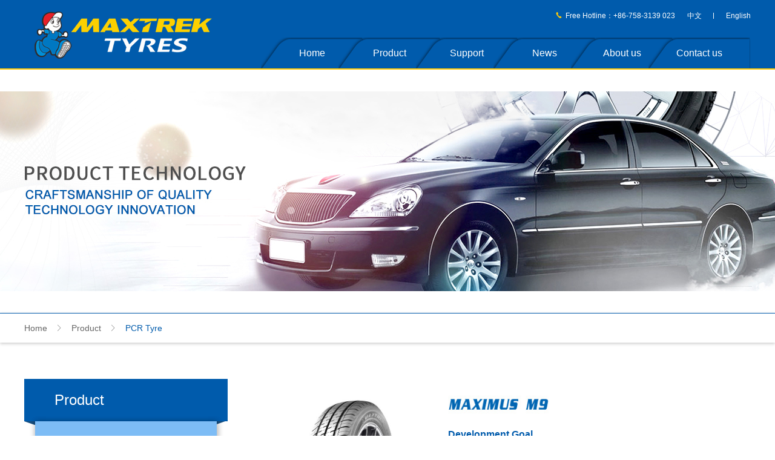

--- FILE ---
content_type: text/html; charset=utf-8
request_url: http://www.maxtrektyres.com/english.php/Product/detail/id/4
body_size: 8841
content:
<!DOCTYPE html>
<html xmlns="http://www.w3.org/1999/xhtml">
<head>
<meta http-equiv="Content-Type" content="text/html; charset=utf-8" />
<meta http-equiv="X-UA-Compatible" content="IE=edge,chrome=1">
<link href="/Public/English/style/slick.css" type="text/css" rel="stylesheet" />
<link  href="/Public/English/style/reset.css" type="text/css" rel="stylesheet" />
<link rel="stylesheet" href="/Public/English/style/iconfont.css" />
<link rel="stylesheet" href="/Public/English/style/_swiper.css" />
<link rel="shortcut icon" href="/新迪轮胎-10618.ico">
<link href="/Public/English/style/style.css" type="text/css" rel="stylesheet" />
<script type="text/javascript" src="/Public/English/script/jquery.js"></script>
<script type="text/javascript" src="/Public/English/script/myScript.js"></script>
<meta name="keywords" content="Maxtrek Tyres" />
<meta name="description" content="Maxtrek Tyres" />
<meta name="author" content="网站建设：互诺科技 - http://www.hunuo.com" />
<title>MAXIMUS  M9</title>
<!--[if IE 8]>
<script type="text/javascript" src="/Public/English/script/html5shiv.js"></script>
<![endif]-->
</head>
<body>
    <div class="header">
        <div class="head wrap clearfix">
            <a href="/english.php" class="logo">
                <img src="/Uploads/ads/original_img/1736237771.png" class="lo_1"/>
                <img src="/Uploads/ads/original_img/1736237783.png" class="lo_2"/>
            </a>
            <div class="ment fr">
                <div class="head_top">
                    <span><i class="iconfont">&#xe64b;</i>Free Hotline：+86-758-3139 023</span>
                    <span><a href="/">中文</a><a href="/english.php" class="mr">English</a></span>
                </div>
                <div class="nav">
                    <ul class="clearfix">
                        <li><a href="/english.php">Home</a></li>
                        <li>
                            <a href="/english.php/Product/index">Product </a>
                            <div class="down_nav">
                                <a href="/english.php/Product/index/cat_id/1">PCR Tyre</a><a href="/english.php/Product/index/cat_id/2">SUV Tyre</a><a href="/english.php/Product/index/cat_id/3">Commercial Tyre</a><a href="/english.php/Product/index/cat_id/4">Winter Tyre</a><a href="/english.php/Product/index/cat_id/5">All Season Tyre</a><a href="/english.php/Product/index/cat_id/6">Run Flat Tyre</a><a href="/english.php/Product/index/cat_id/7">Semi-Slicks Tyre</a>
                            </div>
                        </li>
                        <li>
                            <a href="/english.php/Server/index">Support</a>
                            <div class="down_nav">
                                <a href="/english.php/Server/index/cat_id/7">OE Supply</a><a href="/english.php/Server/index/cat_id/8">Classroom</a><a href="/english.php/Server/index/cat_id/5">Maxtrek Technology</a><a href="/english.php/Server/index/cat_id/6">Patent & Certification</a><a href="/english.php/Server/index/cat_id/10"> Maxtrek Store</a>                            </div>
                        </li>
                        <li>
                            <a href="/english.php/News/index">News</a>
                            <div class="down_nav">
                                <a href="/english.php/News/index/cat_id/11">Company News</a><a href="/english.php/News/index/cat_id/12">Maxtrek News</a><a href="/english.php/News/index/cat_id/14">Marketing Activities</a>                            </div>
                        </li>
                        <li>
                            <a href="/english.php/About/index">About us</a>
                            <div class="down_nav">
                                <a href="/english.php/About/index/cat_id/15">Company Profile</a>                            </div>
                        </li>
                        <li>
                            <a href="/english.php/Contact/index">Contact us</a>
                            <div class="down_nav">
                                <a href="/english.php/Contact/index/cat_id/17">Contact Informations</a>                            </div>
                        </li>
                    </ul>
                </div>
            </div>
        </div>
    </div>
	<div class="content">
		<div class="sub_banner back_lazy" data-src="/Uploads/ads/original_img/1736229223.jpg"></div>
		<div class="sub_tit">
			<div class="wrap clearfix">
				<a href="/english.php">Home</a><a href="/english.php/Product/index">Product</a><span>PCR Tyre</span>			</div>
		</div>
		<div class="sub_box wrap clearfix">
			<div class="sub_nav fl">
				<h4>Product</h4>
				<ul>
					        <ul>
          <li class="on">



          <a   href="/english.php/Product/index/cat_id/1" >PCR Tyre </a>

			


          </li><li >



          <a   href="/english.php/Product/index/cat_id/2" >SUV Tyre </a>

			


          </li><li >



          <a   href="/english.php/Product/index/cat_id/3" >Commercial Tyre </a>

			


          </li><li >



          <a   href="/english.php/Product/index/cat_id/4" >Winter Tyre </a>

			


          </li><li >



          <a   href="/english.php/Product/index/cat_id/5" >All Season Tyre </a>

			


          </li><li >



          <a   href="/english.php/Product/index/cat_id/6" >Run Flat Tyre </a>

			


          </li><li >



          <a   href="/english.php/Product/index/cat_id/7" >Semi-Slicks Tyre </a>

			


          </li>        </ul>
				</ul>
			</div>
			<div class="sub_mian fr">
				<div class="Product_x">
					<div class="prx_1 clearfix">
						<div class="pr_img fl">
							<div class="pr_bd">
								<ul class="clearfix my-simple-gallery">
									<li><a href="/Uploads/Album/20170808/original_img/201708081152309849.jpg" itemprop="contentUrl"  data-size="531x470 "><img src="/Uploads/Album/20170808/original_img/201708081152309849.jpg"/></a></li><li><a href="/Uploads/Album/20170808/original_img/201708081152301792.jpg" itemprop="contentUrl"  data-size="531x470 "><img src="/Uploads/Album/20170808/original_img/201708081152301792.jpg"/></a></li><li><a href="/Uploads/Album/20170808/original_img/201708081152308171.jpg" itemprop="contentUrl"  data-size="531x470 "><img src="/Uploads/Album/20170808/original_img/201708081152308171.jpg"/></a></li><li><a href="/Uploads/Album/20170808/original_img/201708081152317758.jpg" itemprop="contentUrl"  data-size="531x470 "><img src="/Uploads/Album/20170808/original_img/201708081152317758.jpg"/></a></li>								</ul>
							</div>
							<div class="pr_hd">
								<div class="swiper-wrapper">
									<div class="swiper-slide">
				    					<span><img src="/Uploads/Album/20170808/original_img/201708081152309849.jpg"/></span>
				    				</div><div class="swiper-slide">
				    					<span><img src="/Uploads/Album/20170808/original_img/201708081152301792.jpg"/></span>
				    				</div><div class="swiper-slide">
				    					<span><img src="/Uploads/Album/20170808/original_img/201708081152308171.jpg"/></span>
				    				</div><div class="swiper-slide">
				    					<span><img src="/Uploads/Album/20170808/original_img/201708081152317758.jpg"/></span>
				    				</div>				    				
				    			</div>
				    			<a class="prev iconfont" href="javascript:void(0)">&#xe610;</a>
								<a class="next iconfont" href="javascript:void(0)">&#xe614;</a>
							</div>
						</div>
						<div class="pr_text fr">
							<h4><img src="/Uploads/goods/original_img/5985815769cbb.jpg"/></h4>
														<h5>Development Goal</h5>
							<p>The High Mileage Tyre</p>							<h5>Performance Specification</h5>
							<p>Applying simulation optimization of tread grooves and open pattern arrangement to meet the city's highway mute core demands, application of computer pattern design and wear formula, better and more stronger sidewall structure, improving the tyre bearing and wear resistance,it is a very comprehensive performance of the city highway products.</p>						</div>
					</div>
					<div class="prx_2">
						<div class="pr_hd">
							<span>Main Performance</span>
							<span>Product Size</span>
						</div>
						<div class="pr_bd">
							<div class="pr_box">
							   <div class="clearfix">
								<p>
	<br />
<span style="white-space:pre;"> </span><span style="font-family:" font-size:16px;line-height:2.5;"=""><img src="/Uploads/attached/image/20170808/20170808110135_57492.jpg" alt="" width="260" height="300" title="" align="left" /><br />
<br />
</span>&nbsp;
</p>
<p style="text-align:left;">
	<br />
<span style="white-space:pre;"> </span><strong><span style="font-size:16px;color:#337FE5;">1、Super&nbsp; Abrasion&nbsp;
Resistance</span></strong>&nbsp;
</p>
<p>
	<span style="white-space:pre;"> </span><span style="font-size:16px;font-family:" line-height:1.5;color:#000000;"=""><span style="line-height:1.5;font-size:16px;font-family:" color:#000000;"="">Ultra
wear-resisting tread formula design and the best pattern design, to ensure the
strongest wear resistance</span></span>&nbsp;
</p>
<p>
	<span style="font-size:16px;font-family:" line-height:1.5;color:#000000;"=""><span style="line-height:1.5;font-size:16px;font-family:" color:#000000;"="">A.Use
the latest ultra wear-resistant formula, the tyre mileage is more than 120
thousand kilometers.</span></span>&nbsp;
</p>
<p>
	<span style="font-size:16px;font-family:" line-height:1.5;color:#000000;"=""><span style="line-height:1.5;font-size:16px;font-family:" color:#000000;"="">B.Use
9.5mm pattern groove depth, more durable and longer service life.</span></span>&nbsp;
</p>
<br />
<p>
	<br />
</p>
<p style="text-align:right;">
	<span style="white-space:pre;"> </span> 
</p>
<br />
<p style="text-align:right;">
	<br />
<span style="white-space:pre;"> </span> 
</p>
<p>
	<br />
</p>
<p>
	<br />
</p>
<p>
	<br />
</p>
<p style="text-align:right;">
	<br />
<span style="white-space:pre;"> </span> 
</p>
<p style="text-align:right;">
	<br />
</p>
<img src="/Uploads/attached/image/20170719/20170719133034_78848.gif" alt="" width="260" height="300" title="" align="right" /> 
<p>
	<br />
</p>
<p>
	<br />
</p>
<p>
	<br />
</p>
<p>
	<span style="white-space:pre;"> </span><span style="line-height:2;font-size:16px;color:#337FE5;font-family:'Microsoft YaHei';"><strong>2</strong></span><span style="line-height:2;font-size:16px;color:#337FE5;font-family:;" "=""><strong>、Stronger&nbsp; Carrying Capacity</strong></span>&nbsp;
</p>
<p>
	<span style="white-space:pre;"> </span><span style="font-size:16px;line-height:1.5;">The
application of the latest sidewall material and the strengthen sidewall
structure enhance the bearing capacity</span>&nbsp;
</p>
<p>
	<span style="font-size:16px;line-height:1.5;">A.Apply
the latest sidewall
material to strengthen the sidewall strength and fundamentally improves the
load-carrying ability.</span>&nbsp;
</p>
<p>
	<span style="font-size:16px;line-height:1.5;">B.Optimize
the carcass structure of the tire further , ensuring high load-carrying
performance.</span>&nbsp;
</p>
<br />
<p>
	<br />
<span style="white-space:pre;"> </span><span style="line-height:2;font-size:16px;font-family:'Microsoft YaHei';"></span>&nbsp;
</p>
<br />
<p>
	<br />
</p>
<p>
	<br />
</p>
<p>
	<br />
</p>
<p>
	<br />
</p>
<p>
	<br />
</p>
<p>
	<br />
</p>
<p>
	<br />
</p>
<p>
	<br />
<span style="white-space:pre;"> </span><span style="white-space:pre;text-align:right;"> </span> 
</p>
<p>
	<span style="white-space:pre;text-align:right;"><br />
</span> 
</p>
<p>
	<span style="white-space:pre;text-align:right;"><br />
</span> 
</p>
<p>
	<span style="white-space:pre;"> </span><img src="/Uploads/attached/image/20170808/20170808110148_54141.jpg" alt="" width="260" height="300" title="" align="left" /><span style="line-height:2;font-size:16px;color:#337FE5;font-family:;" "=""><strong><br />
</strong></span> 
</p>
<p>
	<span style="line-height:2;"><span style="color:#337FE5;font-family:" font-size:16px;"=""><br />
</span></span> 
</p>
<p>
	<span style="color:#337FE5;font-family:" font-size:16px;"=""><span style="font-size:16px;"><strong>3、</strong></span><span style="font-size:16px;"><strong>Excellent&nbsp; Mute&nbsp;
Comfortable</strong></span></span> 
</p>
<p>
	<span style="line-height:1.5;font-size:16px;font-family:;">The
main application of computer noise simulation and carcass structure
optimization technology to enhance the mute and comfort performance</span> 
</p>
<p>
	<span style="white-space:pre;"> </span><span style="line-height:1.5;font-size:16px;font-family:;">A.Apply
technology and noise simulation technology, optimizing the arrangement of
patterns and the design of pattern block angle, so as to improve the mute
performance.<span style="font-size:16px;white-space:normal;"></span></span>&nbsp;
</p>
<p>
	<span style="white-space:pre;"> </span><span style="line-height:1.5;font-size:16px;font-family:;"><span style="font-size:16px;white-space:normal;">B.According
to the stress analysis of the tyre parts in the process of driving, the optimum
carcass structure is found to ensure the comfort performance of the tyre.</span></span>&nbsp;
</p>
<br />
<p style="text-align:right;">
	<br />
<span style="white-space:pre;"> </span> 
</p>
<br />
<p>
	<br />
<span style="white-space:pre;"> </span> 
</p>
<br />
								</div>

															</div>
							<div class="pr_box">
								<p>
	<table border="1" cellpadding="0" cellspacing="0" height="255" style="border-collapse:collapse;" class="" bordercolor="#337FE5">
		<tbody>
			<tr>
				<td class="et3" height="34" width="57" style="text-align:center;">
					<strong>Series</strong>
				</td>
				<td class="et3" width="21" style="text-align:center;">
				</td>
				<td class="et3" width="154" style="text-align:center;">
					<strong>SIZE</strong>
				</td>
				<td class="et3" width="80" style="text-align:center;">
					<strong>Load index</strong>
				</td>
				<td class="et3" width="73" style="text-align:center;">
					<strong>Speed rating</strong>
				</td>
				<td class="et3" width="60" style="text-align:center;">
					<strong>PR</strong>
				</td>
				<td class="et2" style="text-align:center;">
					<strong>SW</strong>
				</td>
				<td class="et3" width="72" style="text-align:center;">
					<strong>Extra Load</strong>
				</td>
				<td class="et6" width="88" style="text-align:center;">
					<strong>Tread depth(MM)</strong>
				</td>
				<td class="et7" width="83" style="text-align:center;">
					<strong>Max. pressure(kPa)</strong>
				</td>
				<td class="et3" width="85" style="text-align:center;">
					<strong>Standard rim(ins)</strong>
				</td>
			</tr>
			<tr>
				<td class="et2" height="17" style="text-align:center;">
					55
				</td>
				<td class="et2" style="text-align:center;">
				</td>
				<td class="et2" style="text-align:center;">
					205/55R16
				</td>
				<td class="et2" style="text-align:center;">
					94
				</td>
				<td class="et2" style="text-align:center;">
					V
				</td>
				<td class="et2" style="text-align:center;">
					-
				</td>
				<td class="et2" style="text-align:center;">
					-
				</td>
				<td class="et2" style="text-align:center;">
					XL
				</td>
				<td class="et2" style="text-align:center;">
					9.5<span>&nbsp;</span>
				</td>
				<td class="et11" style="text-align:center;">
					340
				</td>
				<td class="et2" style="text-align:center;">
					6½J
				</td>
			</tr>
			<tr>
				<td rowspan="3" class="et2" height="51" style="text-align:center;">
					60
				</td>
				<td class="et2" style="text-align:center;">
				</td>
				<td class="et2" style="text-align:center;">
					185/60R14
				</td>
				<td class="et2" style="text-align:center;">
					82
				</td>
				<td class="et2" style="text-align:center;">
					H
				</td>
				<td class="et2" style="text-align:center;">
					-
				</td>
				<td class="et2" style="text-align:center;">
					-
				</td>
				<td class="et2" style="text-align:center;">
				</td>
				<td class="et14" style="text-align:center;">
					9.5<span>&nbsp;</span>
				</td>
				<td class="et2" style="text-align:center;">
					300
				</td>
				<td class="et2" style="text-align:center;">
					5½J
				</td>
			</tr>
			<tr>
				<td class="et2" style="text-align:center;">
				</td>
				<td class="et2" style="text-align:center;">
					185/60R15
				</td>
				<td class="et2" style="text-align:center;">
					84
				</td>
				<td class="et2" style="text-align:center;">
					H
				</td>
				<td class="et2" style="text-align:center;">
					-
				</td>
				<td class="et2" style="text-align:center;">
					-
				</td>
				<td class="et2" style="text-align:center;">
				</td>
				<td class="et14" style="text-align:center;">
					9.5<span>&nbsp;</span>
				</td>
				<td class="et2" style="text-align:center;">
					300
				</td>
				<td class="et2" style="text-align:center;">
					5½J
				</td>
			</tr>
			<tr>
				<td class="et2" style="text-align:center;">
				</td>
				<td class="et2" style="text-align:center;">
					195/60R15
				</td>
				<td class="et2" style="text-align:center;">
					88
				</td>
				<td class="et2" style="text-align:center;">
					H
				</td>
				<td class="et2" style="text-align:center;">
					-
				</td>
				<td class="et2" style="text-align:center;">
					-
				</td>
				<td class="et2" style="text-align:center;">
				</td>
				<td class="et14" style="text-align:center;">
					9.5<span>&nbsp;</span>
				</td>
				<td class="et2" style="text-align:center;">
					300
				</td>
				<td class="et2" style="text-align:center;">
					6J
				</td>
			</tr>
			<tr>
				<td rowspan="4" class="et2" height="68" style="text-align:center;">
					65
				</td>
				<td class="et2" style="text-align:center;">
				</td>
				<td class="et2" style="text-align:center;">
					185/65R14
				</td>
				<td class="et2" style="text-align:center;">
					86
				</td>
				<td class="et2" style="text-align:center;">
					T
				</td>
				<td class="et2" style="text-align:center;">
					-
				</td>
				<td class="et2" style="text-align:center;">
					-
				</td>
				<td class="et2" style="text-align:center;">
				</td>
				<td class="et14" style="text-align:center;">
					9.5<span>&nbsp;</span>
				</td>
				<td class="et2" style="text-align:center;">
					300
				</td>
				<td class="et2" style="text-align:center;">
					5½J
				</td>
			</tr>
			<tr>
				<td class="et2" style="text-align:center;">
				</td>
				<td class="et2" style="text-align:center;">
					185/65R15
				</td>
				<td class="et2" style="text-align:center;">
					88
				</td>
				<td class="et2" style="text-align:center;">
					H
				</td>
				<td class="et2" style="text-align:center;">
					-
				</td>
				<td class="et2" style="text-align:center;">
					-
				</td>
				<td class="et2" style="text-align:center;">
				</td>
				<td class="et14" style="text-align:center;">
					9.5<span>&nbsp;</span>
				</td>
				<td class="et2" style="text-align:center;">
					300
				</td>
				<td class="et2" style="text-align:center;">
					5½J
				</td>
			</tr>
			<tr>
				<td class="et2" style="text-align:center;">
				</td>
				<td class="et2" style="text-align:center;">
					195/65R15
				</td>
				<td class="et2" style="text-align:center;">
					91
				</td>
				<td class="et2" style="text-align:center;">
					H
				</td>
				<td class="et2" style="text-align:center;">
					-
				</td>
				<td class="et2" style="text-align:center;">
					-
				</td>
				<td class="et2" style="text-align:center;">
				</td>
				<td class="et14" style="text-align:center;">
					9.5<span>&nbsp;</span>
				</td>
				<td class="et2" style="text-align:center;">
					300
				</td>
				<td class="et2" style="text-align:center;">
					6J
				</td>
			</tr>
			<tr>
				<td class="et2" style="text-align:center;">
				</td>
				<td class="et2" style="text-align:center;">
					205/65R15
				</td>
				<td class="et2" style="text-align:center;">
					94
				</td>
				<td class="et2" style="text-align:center;">
					H
				</td>
				<td class="et2" style="text-align:center;">
					-
				</td>
				<td class="et2" style="text-align:center;">
					-
				</td>
				<td class="et2" style="text-align:center;">
				</td>
				<td class="et14" style="text-align:center;">
					9.5<span>&nbsp;</span>
				</td>
				<td class="et2" style="text-align:center;">
					300
				</td>
				<td class="et2" style="text-align:center;">
					6J
				</td>
			</tr>
			<tr>
				<td rowspan="5" class="et2" height="85" style="text-align:center;">
					70
				</td>
				<td class="et2" style="text-align:center;">
				</td>
				<td class="et2" style="text-align:center;">
					145/70R12
				</td>
				<td class="et2" style="text-align:center;">
					69
				</td>
				<td class="et2" style="text-align:center;">
					Q
				</td>
				<td class="et2" style="text-align:center;">
					-
				</td>
				<td class="et2" style="text-align:center;">
					-
				</td>
				<td class="et2" style="text-align:center;">
				</td>
				<td class="et14" style="text-align:center;">
					5.5<span>&nbsp;</span>
				</td>
				<td class="et2" style="text-align:center;">
					300
				</td>
				<td class="et2" style="text-align:center;">
					4.50B
				</td>
			</tr>
			<tr>
				<td class="et2" style="text-align:center;">
				</td>
				<td class="et2" style="text-align:center;">
					175/70R13
				</td>
				<td class="et2" style="text-align:center;">
					82
				</td>
				<td class="et2" style="text-align:center;">
					T
				</td>
				<td class="et2" style="text-align:center;">
					-
				</td>
				<td class="et2" style="text-align:center;">
					-
				</td>
				<td class="et2" style="text-align:center;">
				</td>
				<td class="et2" style="text-align:center;">
					9.5<span>&nbsp;</span>
				</td>
				<td class="et2" style="text-align:center;">
					300
				</td>
				<td class="et2" style="text-align:center;">
					5.00B
				</td>
			</tr>
			<tr>
				<td class="et2" style="text-align:center;">
				</td>
				<td class="et2" style="text-align:center;">
					175/70R14
				</td>
				<td class="et2" style="text-align:center;">
					84
				</td>
				<td class="et2" style="text-align:center;">
					H
				</td>
				<td class="et2" style="text-align:center;">
					-
				</td>
				<td class="et2" style="text-align:center;">
					-
				</td>
				<td class="et2" style="text-align:center;">
				</td>
				<td class="et2" style="text-align:center;">
					9.5<span>&nbsp;</span>
				</td>
				<td class="et2" style="text-align:center;">
					300
				</td>
				<td class="et2" style="text-align:center;">
					5J
				</td>
			</tr>
			<tr>
				<td class="et2" style="text-align:center;">
				</td>
				<td class="et2" style="text-align:center;">
					185/70R13
				</td>
				<td class="et2" style="text-align:center;">
					86
				</td>
				<td class="et2" style="text-align:center;">
					T
				</td>
				<td class="et2" style="text-align:center;">
					-
				</td>
				<td class="et2" style="text-align:center;">
					-
				</td>
				<td class="et2" style="text-align:center;">
				</td>
				<td class="et2" style="text-align:center;">
					9.5<span>&nbsp;</span>
				</td>
				<td class="et2" style="text-align:center;">
					300
				</td>
				<td class="et2" style="text-align:center;">
					5.50B
				</td>
			</tr>
			<tr>
				<td class="et2" style="text-align:center;">
				</td>
				<td class="et2" style="text-align:center;">
					185/70R14
				</td>
				<td class="et2" style="text-align:center;">
					88
				</td>
				<td class="et2" style="text-align:center;">
					T
				</td>
				<td class="et2" style="text-align:center;">
					-
				</td>
				<td class="et2" style="text-align:center;">
					-
				</td>
				<td class="et2" style="text-align:center;">
				</td>
				<td class="et2" style="text-align:center;">
					9.5<span>&nbsp;</span>
				</td>
				<td class="et2" style="text-align:center;">
					300
				</td>
				<td class="et2" style="text-align:center;">
					5½J
				</td>
			</tr>
		</tbody>
	</table>
<span style="font-size:small;"><br />
</span>
</p>
<p>
	<span style="font-size:small;">
	<p style="margin-top:0px;margin-bottom:0px;padding:0px;color:#777777;font-family:微软雅黑, Arial;font-size:13px;text-wrap-mode:wrap;">
		<span style="color:#999999;font-size:16px;">* COMING SOON</span>
	</p>
	<div style="color:#777777;font-family:微软雅黑, Arial;font-size:13px;text-wrap-mode:wrap;">
		<span style="color:#999999;font-size:12px;">All the data are subject to change b</span><span style="color:#999999;font-size:12px;">y the manufacturer without further notice.</span>
	</div>
<br />
</span>
</p>							</div>
						</div>
					</div>
					

				</div>
			</div>
		</div>
	</div>
<!-- Root element of PhotoSwipe. Must have class pswp. 弹出图片大图插件-->
	<div class="pswp" tabindex="-1" role="dialog" aria-hidden="true">
	    <!-- Background of PhotoSwipe.
	         It's a separate element, as animating opacity is faster than rgba(). -->
	    <div class="pswp__bg"></div>
	    <!-- Slides wrapper with overflow:hidden. -->
	    <div class="pswp__scroll-wrap">
	        <!-- Container that holds slides. PhotoSwipe keeps only 3 slides in DOM to save memory. -->
	        <!-- don't modify these 3 pswp__item elements, data is added later on. -->
	        <div class="pswp__container">
	            <div class="pswp__item"></div>
	            <div class="pswp__item"></div>
	            <div class="pswp__item"></div>
	        </div>
	        <!-- Default (PhotoSwipeUI_Default) interface on top of sliding area. Can be changed. -->
	        <div class="pswp__ui pswp__ui--hidden">
	            <div class="pswp__top-bar">
	                <!--  Controls are self-explanatory. Order can be changed. -->
	                <div class="pswp__counter"></div>
	                <button class="pswp__button pswp__button--close" title="Close (Esc)"></button>
	                <button class="pswp__button pswp__button--share" title="Share" style="display: none;"></button>
	                <button class="pswp__button pswp__button--fs" title="Toggle fullscreen" style="display: none;"></button>
	                <button class="pswp__button pswp__button--zoom" title="Zoom in/out" style="display: none;"></button>
	                <!-- Preloader demo http://codepen.io/dimsemenov/pen/yyBWoR -->
	                <!-- element will get class pswp__preloader--active when preloader is running -->
	                <div class="pswp__preloader">
	                    <div class="pswp__preloader__icn">
	                      <div class="pswp__preloader__cut">
	                        <div class="pswp__preloader__donut"></div>
	                      </div>
	                    </div>
	                </div>
	            </div>
	            <div class="pswp__share-modal pswp__share-modal--hidden pswp__single-tap">
	                <div class="pswp__share-tooltip"></div>
	            </div>
	            <button class="pswp__button pswp__button--arrow--left" title="Previous (arrow left)">
	            </button>
	            <button class="pswp__button pswp__button--arrow--right" title="Next (arrow right)">
	            </button>
	            <div class="pswp__caption">
	                <div class="pswp__caption__center"></div>
	            </div>
	        </div>
	    </div>
	</div>
    <div class="footer">


        <!-- <div class="footer_tc">
            <i></i>
            <div class="tc_hd">
                <span><i style="background-image: url(/Public/English/images/icon_17.png);"></i>按车辆查找</span>
                <span><i style="background-image: url(/Public/English/images/icon_16.png);"></i>按轮胎查找</span>
            </div>
            <div class="tc_bd">
                <form action="/english.php/Server/lookup" id="che">

                    <div class="select">
                        <p class="select_info">汽车品牌</p>
                        <select name="attr1"  class="one">
                            <option value="0">请选择</option>
                                                    </select>
                    </div>
                    <div class="select">
                        <p class="select_info">车辆车型/车系</p>
                        <select name="attr2" class="two">
                            
                        </select>
                    </div>
                    <div class="select">
                        <p class="select_info">车辆年份/版本</p>
                        <select name="attr3" class="three">
                           
                        </select>
                    </div>
                   <div class="select">
                        <p class="select_info">使用季节</p>
                        <select name="attr4" >  
                            <option value="1">夏季胎</option>
                            <option value="2">四季胎</option>
                            <option value="3">冬季胎</option>
                        </select>
                    </div>

                    <input type="hidden" name="sid" value="31" class="type">
                    <input type="hidden" name="cat_id" value="9">
                    <div class="submit"><input type="submit" value="&#xe61c; Find" class="iconfont" /></div>
                </form>
                <form action="/english.php/Server/lookup" id="lun">
                    <div class="select">
                        <p class="select_info">断面宽</p>
                        <select name="attr1" class="one">
                            <option value="0">请选择</option>
                                                    </select>
                    </div>
                    <div class="select">
                        <p class="select_info">扁平比</p>
                        <select name="attr2" class="two">
                            
                        </select>
                    </div>
                    <div class="select">
                        <p class="select_info">轮毂直径</p>
                        <select name="attr3" class="three">
                            
                        </select>
                    </div>
                   <div class="select">
                        <p class="select_info">使用季节</p>
                        <select name="attr4" >  
                            <option value="1">夏季胎</option>
                            <option value="2">四季胎</option>
                            <option value="3">冬季胎</option>
                        </select>
                    </div>

                    <input type="hidden" name="sid" value="32"  class="type">
                    <input type="hidden" name="cat_id" value="9">
                    <div class="submit"><input type="submit" value="&#xe61c; Find" class="iconfont" /></div>
                </form>
            </div>
        </div> -->

        <div class="foot_1">
            <div class="wrap clearfix">
                <ul class="fl">
                    <li><a href="/english.php/About/index">About Us</a></li>
                    <li><a href="/english.php/Product/index">Product Center</a></li>
                    <li><a href="/english.php/Server/index"> Service</a></li>
                    <li><a href="/english.php/News/index">News</a></li>
                    <li><a href="/english.php/Contact/index">Contact Us</a></li>

                  <!--  <li> <a href="http://www.hunuo.com" target="_blank">power by</a></li>


                    <li><a href="http://www.hunuo.com" target="_blank">hunuo</a> </li> -->
                </ul>
                <span class="fr">
                    Free Hotline：<em>+86-758-3139 023</em>
                </span>
            </div>
        </div>
        <div class="foot_2">
            <div class="wrap clearfix">
                <div class="fl">
                    <p>
                        <span>Zip code: 526238</span>
                        <span style="margin-left:20px;">Phone: +86-758-3139023</span>
                        <span style="margin-left:20px;">Fax: +86-758-3131313</span>
                    </p>
                    <p>Address： No.5, Baisha Street, Zhaoqing High-tech Zone, Zhaoqing, Guangdong, China</p>
                    <p>Copyright © Zhaoqing Junhong Co., Ltd. <script type="text/javascript">var cnzz_protocol = (("https:" == document.location.protocol) ? " https://" : " http://");document.write(unescape("%3Cspan id='cnzz_stat_icon_1262621310'%3E%3C/span%3E%3Cscript src='" + cnzz_protocol + "s13.cnzz.com/z_stat.php%3Fid%3D1262621310%26show%3Dpic' type='text/javascript'%3E%3C/script%3E"));</script></p>
                </div>
                <div class="fr">
                    <span>Scan QR code  <br />on WeChat</span>
                    <em><img data-src="/Uploads/ads/original_img/1502415535.jpg" class="lazy"/></em>
                </div>
            </div>
        </div>
    </div>
</body>
</html>

<script type="text/javascript" src="/Public/English/script/ie6orie7.js"></script>
<script type="text/javascript" src="/Public/English/script/slick.js"></script>
<script type="text/javascript" src="/Public/English/script/_swiper.min.js" ></script>
<script type="text/javascript" src="/Public/English/script/jquery.lazyload.min.js" ></script>
<script type="text/javascript" src="/Public/English/script/js.js"></script>
<!--<script type="text/javascript">
    tab('.tc_hd span','.tc_bd form');
    $(window).scroll(function(){
        var wl=$(window).scrollTop(),
            hb=$('.header').height()+$('.banner').height();
        if(wl>hb){
            $('.footer_tc').fadeIn(500);
        }else{
            $('.footer_tc').fadeOut(300);
        }
    })
</script>-->
<script type="text/javascript">

    $(function(){

        $(".one").change(function(){
            var s=$(this);
            var v=s.val();
            var type=s.parent().siblings(".type").val();

            if(type=='31'){
                type=1;
                }

                if(type=='32'){
                type=2;
                }

            if(v!='0'){

                add_data('one',v,type,s);
            }


        })


        $(".two").live("change",function(){
            var s=$(this);
            var v=s.val();
            var type=s.parent().siblings(".type").val();
            if(type=='31'){
                type=1;
                }

                if(type=='32'){
                type=2;
                }

            if(v!='0'){

                add_data('two',v,type,s);

             }

        })

        function add_data(c,v,cat,s){
            var title=c;
            var val=v;
            var cat_id=cat;
            var s=s;
            $.ajax({
                url:"/english.php/Common/chose",
                dataType:'json',
                type:'post',
                data:{title:title,val,val,cat_id,cat_id},
                success:function(e){
                   
                    if(title=='one'){

                       s.parent().siblings().find('.two').html(e)
                    }

                    if(title=='two'){

                     s.parent().siblings().find('.three').html(e)  

                    }

                }

            })

        }

    })

</script>
<script>
$(window).load(function(){

	var myHonor = new Swiper('.prx_1 .pr_hd',{
		slidesPerView : 4,
	});
	$('.prx_1 .pr_hd .prev').on('click', function(e){
	    e.preventDefault();
	    myHonor.swipePrev();
	});
	$('.prx_1 .pr_hd .next').on('click', function(e){
	    e.preventDefault();
	    myHonor.swipeNext();
	});
	tab('.prx_1 .pr_hd .swiper-slide','.prx_1 .pr_bd li');
	tab('.prx_2 .pr_hd span','.prx_2 .pr_bd .pr_box');
})

</script>
<!--页面单独加载k-->
<link rel="stylesheet" href="/Public/English/style/default-skin/photoswipe.css">
<link rel="stylesheet" href="/Public/English/style/default-skin/default-skin.css">
<!-- Core JS file -->
<script src="/Public/English/script/default-skin/photoswipe.min.js"></script>
<!-- UI JS file -->
<script src="/Public/English/script/default-skin/photoswipe-ui-default.min.js"></script>
<script type="text/javascript">
	(function() {
		var initPhotoSwipeFromDOM = function(gallerySelector) {
			var parseThumbnailElements = function(el) {
			    var thumbElements = el.childNodes,
			        numNodes = thumbElements.length,
			        items = [],
			        el,
			        childElements,
			        thumbnailEl,
			        size,
			        item;

			    for(var i = 0; i < numNodes; i++) {
			        el = thumbElements[i];

			        // include only element nodes
			        if(el.nodeType !== 1) {
			          continue;
			        }

			        childElements = el.children;

			        size = el.children[0].getAttribute('data-size').split('x');

			        // create slide object
			        item = {
						src: el.children[0].getAttribute('href'),
						w: parseInt(size[0], 10),
						h: parseInt(size[1], 10),
						author: el.children[0].getAttribute('data-author')
			        };

			        item.el = el; // save link to element for getThumbBoundsFn

			        if(childElements.length > 0) {
			          item.msrc = childElements[0].getAttribute('src'); // thumbnail url
			          if(childElements.length > 1) {
			              item.title = childElements[1].innerHTML; // caption (contents of figure)
			          }
			        }
					var mediumSrc = el.children[0].getAttribute('data-med');
		          	if(mediumSrc) {
		            	size = el.children[0].getAttribute('data-med-size').split('x');
		            	// "medium-sized" image
		            	item.m = {
		              		src: mediumSrc,
		              		w: parseInt(size[0], 10),
		              		h: parseInt(size[1], 10)
		            	};
		          	}
		          	// original image
		          	item.o = {
		          		src: item.src,
		          		w: item.w,
		          		h: item.h
		          	};

			        items.push(item);
			    }

			    return items;
			};

			// find nearest parent element
			var closest = function closest(el, fn) {
			    return el && ( fn(el) ? el : closest(el.parentNode, fn) );
			};

			var onThumbnailsClick = function(e) {
			    e = e || window.event;
			    e.preventDefault ? e.preventDefault() : e.returnValue = false;

			    var eTarget = e.target || e.srcElement;

			    var clickedListItem = closest(eTarget, function(el) {
			        return el.tagName === 'LI';
			    });

			    if(!clickedListItem) {
			        return;
			    }

			    var clickedGallery = clickedListItem.parentNode;

			    var childNodes = clickedListItem.parentNode.childNodes,
			        numChildNodes = childNodes.length,
			        nodeIndex = 0,
			        index;

			    for (var i = 0; i < numChildNodes; i++) {
			        if(childNodes[i].nodeType !== 1) {
			            continue;
			        }

			        if(childNodes[i] === clickedListItem) {
			            index = nodeIndex;
			            break;
			        }
			        nodeIndex++;
			    }

			    if(index >= 0) {
			        openPhotoSwipe( index, clickedGallery );
			    }
			    return false;
			};

			var photoswipeParseHash = function() {
				var hash = window.location.hash.substring(1),
			    params = {};

			    if(hash.length < 5) { // pid=1
			        return params;
			    }

			    var vars = hash.split('&');
			    for (var i = 0; i < vars.length; i++) {
			        if(!vars[i]) {
			            continue;
			        }
			        var pair = vars[i].split('=');
			        if(pair.length < 2) {
			            continue;
			        }
			        params[pair[0]] = pair[1];
			    }

			    if(params.gid) {
			    	params.gid = parseInt(params.gid, 10);
			    }

			    return params;
			};

			var openPhotoSwipe = function(index, galleryElement, disableAnimation, fromURL) {
			    var pswpElement = document.querySelectorAll('.pswp')[0],
			        gallery,
			        options,
			        items;

				items = parseThumbnailElements(galleryElement);

			    // define options (if needed)
			    options = {

			        galleryUID: galleryElement.getAttribute('data-pswp-uid'),

			        getThumbBoundsFn: function(index) {
			            // See Options->getThumbBoundsFn section of docs for more info
			            var thumbnail = items[index].el.children[0],
			                pageYScroll = window.pageYOffset || document.documentElement.scrollTop,
			                rect = thumbnail.getBoundingClientRect();

			            return {x:rect.left, y:rect.top + pageYScroll, w:rect.width};
			        },

			        addCaptionHTMLFn: function(item, captionEl, isFake) {
						if(!item.title) {
							captionEl.children[0].innerText = '';
							return false;
						}
						captionEl.children[0].innerHTML = item.title +  '<br/><small>Photo: ' + item.author + '</small>';
						return true;
			        }

			    };


			    if(fromURL) {
			    	if(options.galleryPIDs) {
			    		// parse real index when custom PIDs are used
			    		// http://photoswipe.com/documentation/faq.html#custom-pid-in-url
			    		for(var j = 0; j < items.length; j++) {
			    			if(items[j].pid == index) {
			    				options.index = j;
			    				break;
			    			}
			    		}
				    } else {
				    	options.index = parseInt(index, 10) - 1;
				    }
			    } else {
			    	options.index = parseInt(index, 10);
			    }

			    // exit if index not found
			    if( isNaN(options.index) ) {
			    	return;
			    }



				var radios = document.getElementsByName('gallery-style');
				for (var i = 0, length = radios.length; i < length; i++) {
				    if (radios[i].checked) {
				        if(radios[i].id == 'radio-all-controls') {

				        } else if(radios[i].id == 'radio-minimal-black') {
				        	options.mainClass = 'pswp--minimal--dark';
					        options.barsSize = {top:0,bottom:0};
							options.captionEl = false;
							options.fullscreenEl = false;
							options.shareEl = false;
							options.bgOpacity = 0.85;
							options.tapToClose = true;
							options.tapToToggleControls = false;
				        }
				        break;
				    }
				}

			    if(disableAnimation) {
			        options.showAnimationDuration = 0;
			    }

			    // Pass data to PhotoSwipe and initialize it
			    gallery = new PhotoSwipe( pswpElement, PhotoSwipeUI_Default, items, options);

			    // see: http://photoswipe.com/documentation/responsive-images.html
				var realViewportWidth,
				    useLargeImages = false,
				    firstResize = true,
				    imageSrcWillChange;

				gallery.listen('beforeResize', function() {

					var dpiRatio = window.devicePixelRatio ? window.devicePixelRatio : 1;
					dpiRatio = Math.min(dpiRatio, 2.5);
				    realViewportWidth = gallery.viewportSize.x * dpiRatio;


				    if(realViewportWidth >= 1200 || (!gallery.likelyTouchDevice && realViewportWidth > 800) || screen.width > 1200 ) {
				    	if(!useLargeImages) {
				    		useLargeImages = true;
				        	imageSrcWillChange = true;
				    	}

				    } else {
				    	if(useLargeImages) {
				    		useLargeImages = false;
				        	imageSrcWillChange = true;
				    	}
				    }

				    if(imageSrcWillChange && !firstResize) {
				        gallery.invalidateCurrItems();
				    }

				    if(firstResize) {
				        firstResize = false;
				    }

				    imageSrcWillChange = false;

				});

				gallery.listen('gettingData', function(index, item) {
				    if( useLargeImages ) {
				        item.src = item.o.src;
				        item.w = item.o.w;
				        item.h = item.o.h;
				    } else {
				        item.src = item.m.src;
				        item.w = item.m.w;
				        item.h = item.m.h;
				    }
				});

			    gallery.init();
			};

			// select all gallery elements
			var galleryElements = document.querySelectorAll( gallerySelector );
			for(var i = 0, l = galleryElements.length; i < l; i++) {
				galleryElements[i].setAttribute('data-pswp-uid', i+1);
				galleryElements[i].onclick = onThumbnailsClick;
			}

			// Parse URL and open gallery if it contains #&pid=3&gid=1
			var hashData = photoswipeParseHash();
			if(hashData.pid && hashData.gid) {
				openPhotoSwipe( hashData.pid,  galleryElements[ hashData.gid - 1 ], true, true );
			}
		};
		initPhotoSwipeFromDOM('.my-simple-gallery');
	})();
</script>
<!--页面单独加载j/Public/English/style

--- FILE ---
content_type: text/css
request_url: http://www.maxtrektyres.com/Public/English/style/iconfont.css
body_size: 1266
content:

@font-face {font-family: "iconfont";
  src: url('../font/iconfont.eot?t=1497403188472'); /* IE9*/
  src: url('../fonticonfont.eot?t=1497403188472#iefix') format('embedded-opentype'), /* IE6-IE8 */
  url('../font/iconfont.woff?t=1497403188472') format('woff'), /* chrome, firefox */
  url('../font/iconfont.ttf?t=1497403188472') format('truetype'), /* chrome, firefox, opera, Safari, Android, iOS 4.2+*/
  url('../font/iconfont.svg?t=1497403188472#iconfont') format('svg'); /* iOS 4.1- */
}

.iconfont {
  font-family:"iconfont" !important;
  font-size:16px;
  font-style:normal;
  -webkit-font-smoothing: antialiased;
  -moz-osx-font-smoothing: grayscale;
}

.icon-zhuye:before { content: "\e637"; }

.icon-fanhui:before { content: "\e64e"; }

.icon-yanjing:before { content: "\e635"; }

.icon-fanhuidingbu:before { content: "\e600"; }

.icon-xiazai:before { content: "\e64c"; }

.icon-twitter:before { content: "\e68c"; }

.icon-gouwuche:before { content: "\e64a"; }

.icon-xiazai1:before { content: "\e64d"; }

.icon-ordinarydownload:before { content: "\e6c8"; }

.icon-youjian:before { content: "\e630"; }

.icon-erweima:before { content: "\e650"; }

.icon-wujiaoxing:before { content: "\e673"; }

.icon-ttpodicon:before { content: "\e6a6"; }

.icon-chuanzhen:before { content: "\e631"; }

.icon-01:before { content: "\e656"; }

.icon-dianhua1:before { content: "\e64b"; }

.icon-mima:before { content: "\e6ec"; }

.icon-iconfontzhuye:before { content: "\e667"; }

.icon-iconfont74:before { content: "\e62a"; }

.icon-hezuo:before { content: "\e63a"; }

.icon-biaoqian:before { content: "\e651"; }

.icon-dianhua2:before { content: "\e65c"; }

.icon-fanhuidingbu1:before { content: "\e601"; }

.icon-phone-line:before { content: "\e632"; }

.icon-zanting:before { content: "\e696"; }

.icon-ie:before { content: "\e736"; }

.icon-shipin1:before { content: "\e687"; }

.icon-403:before { content: "\e664"; }

.icon-weibiaoti1:before { content: "\e65b"; }

.icon-iconfontgengduo:before { content: "\e645"; }

.icon-dizhi:before { content: "\e63b"; }

.icon-tianmao:before { content: "\e624"; }

.icon-share:before { content: "\e602"; }

.icon-zhifubao:before { content: "\e603"; }

.icon-qzone:before { content: "\e604"; }

.icon-yihaodian:before { content: "\e605"; }

.icon-unie6af:before { content: "\e606"; }

.icon-unie6f3:before { content: "\e607"; }

.icon-unie69b:before { content: "\e608"; }

.icon-unie644:before { content: "\e609"; }

.icon-unie650:before { content: "\e60a"; }

.icon-unie731:before { content: "\e60b"; }

.icon-unie734:before { content: "\e60c"; }

.icon-unie6452:before { content: "\e60d"; }

.icon-unie6462:before { content: "\e60e"; }

.icon-unie61c:before { content: "\e60f"; }

.icon-unie61e:before { content: "\e610"; }

.icon-unie90e:before { content: "\e611"; }

.icon-unie605:before { content: "\e612"; }

.icon-unie607:before { content: "\e613"; }

.icon-unie620:before { content: "\e614"; }

.icon-unie622:before { content: "\e615"; }

.icon-unie664:before { content: "\e616"; }

.icon-untitled49:before { content: "\e617"; }

.icon-untitled57:before { content: "\e618"; }

.icon-untitled80:before { content: "\e619"; }

.icon-untitled101:before { content: "\e61a"; }

.icon-dianhua:before { content: "\e633"; }

.icon-laba:before { content: "\e658"; }

.icon-yanjing1:before { content: "\e653"; }

.icon-jingdong:before { content: "\e61b"; }

.icon-iconfontjiaotongiconbus1:before { content: "\e6af"; }

.icon-fenxiang:before { content: "\e652"; }

.icon-favorfill:before { content: "\e638"; }

.icon-verify:before { content: "\e65a"; }

.icon-kefu1:before { content: "\e713"; }

.icon-bianji:before { content: "\e6b1"; }

.icon-jiangtang:before { content: "\e654"; }

.icon-xiajiantou:before { content: "\e649"; }

.icon-kefu:before { content: "\e639"; }

.icon-fanhuidingbu11:before { content: "\e63d"; }

.icon-jiantou-copy:before { content: "\e646"; }

.icon-guge:before { content: "\e625"; }

.icon-jia:before { content: "\e66e"; }

.icon-fankui:before { content: "\e63e"; }

.icon-zhuce-copy-copy:before { content: "\e636"; }

.icon-shangcheng:before { content: "\e655"; }

.icon-ditie:before { content: "\e662"; }

.icon-diqiu-copy:before { content: "\e634"; }

.icon-jiantou:before { content: "\e6b0"; }

.icon-sou22:before { content: "\e61c"; }

.icon-linkedin:before { content: "\e768"; }

.icon-daohang:before { content: "\e694"; }

.icon-rili:before { content: "\e62b"; }

.icon-shaixuan:before { content: "\e647"; }

.icon-user:before { content: "\e61d"; }

.icon-xinwen:before { content: "\e641"; }

.icon-tripple-up:before { content: "\e62c"; }

.icon-tab:before { content: "\e657"; }

.icon-caret-right:before { content: "\e62d"; }

.icon-caret-left:before { content: "\e62e"; }

.icon-deng:before { content: "\e63f"; }

.icon-facebook-official:before { content: "\e626"; }

.icon-pinterest:before { content: "\e627"; }

.icon-youtube:before { content: "\e628"; }

.icon-daohangzhankaizujianicon:before { content: "\e648"; }

.icon-instagram:before { content: "\e629"; }

.icon-caret-left1:before { content: "\e62f"; }

.icon-baidu:before { content: "\e61e"; }

.icon-QQ:before { content: "\e61f"; }

.icon-taobao:before { content: "\e620"; }

.icon-tengxunweibo:before { content: "\e621"; }

.icon-weixin:before { content: "\e622"; }

.icon-xinlangweibo:before { content: "\e623"; }

.icon-zhuce:before { content: "\e6e0"; }

.icon-facebook-f:before { content: "\e680"; }

.icon-shipin:before { content: "\e63c"; }

.icon-zhongguo:before { content: "\e642"; }

.icon-yingguo:before { content: "\e640"; }

.icon-zhongguo1:before { content: "\e643"; }

.icon-yingguo1:before { content: "\e644"; }

.icon-texiao:before { content: "\e64f"; }

.icon-anli:before { content: "\e6a4"; }

.icon-youku:before { content: "\e6b9"; }

.icon-jingyin:before { content: "\e659"; }

.icon-unie607-copy:before { content: "\e769"; }



--- FILE ---
content_type: text/css
request_url: http://www.maxtrektyres.com/Public/English/style/style.css
body_size: 5999
content:
.header { position: fixed; top: 0; left: 0; z-index: 990; width: 100%; height: 113px; line-height: 113px; background: #005bac; border-bottom: 2px solid #ffca08; -webkit-transition: all .5s ease; transition: all .5s ease; }
.header.on { height: 52px; line-height: 52px; }
.header.on .head_top { height: 0; padding: 0; }
.header .logo { float: left; width: 318px; overflow: hidden; }
.header .logo img { width: 100%; }
.header .logo .lo_1 { display: inline;-webkit-animation: fade-in 1s forwards;animation: fade-in 1s forwards;}
.header .logo .lo_2 { display: none;-webkit-animation: fade-in 1s forwards;animation: fade-in 1s forwards;}
.header.on .logo .lo_1 { display: none; }
.header.on .logo .lo_2 { display: inline; }
.header .head_top { padding: 20px 0 30px; overflow: hidden; text-align: right; font-size: 0; line-height: 1; -webkit-transition: all .5s ease; transition: all .5s ease; }
.header .head_top span { display: inline-block; height: 12px; font-size: 12px; color: #fff; }
.header .head_top span i { margin-right: 5px; font-size: 12px; color: #ffca08; }
.header .head_top span a { display: inline-block; position: relative; margin: 0 20px; font-size: 12px; color: #fff; }
.header .head_top span a:first-child:before { position: absolute; top: 50%; right: -20px; width: 1px; height: 10px; content: ''; margin-top: -5px; background: #fff; }
.header .head_top span a:hover { color: #ffca08; }
.header .head_top span a.mr { margin-right: 0; }
.header .nav { line-height: 1; }
.header .nav > ul > li { position: relative; z-index: 1; float: left; width: 170px; height: 51px; margin-left: -42px; background: url(../images/icon_1.png) no-repeat center; }
.header .nav > ul > li > a { display: block; font-size: 16px; color: #fff; text-align: center; line-height: 51px; }
.header .nav > ul > li.on, .header .nav > ul > li:hover { background-image: url(../images/icon_2.png); z-index: 2; }
.header .nav > ul > li.on > a, .header .nav > ul > li:hover > a { color: #005bac; }
.header .nav .down_nav { display: none; position: absolute; top: 100%; left: 0; width: 100%; background: #337fb6; }
.header .nav .down_nav a { display: block; width: 100%; height: 50px; border-top: 1px solid #5c99c5; font-size: 16px; color: #fff; text-align: center; line-height: 50px; }
.header .nav .down_nav a:first-child { border-top: none; }
.header .nav .down_nav a:hover { background: #FFCA08; color: #005bac; }

.index { padding-top: 115px; }
.banner { position: relative; z-index: 9; width: 100%; height: 600px; overflow: hidden; }
.banner .swiper-slide { width: 100%; background: no-repeat center; background-size: cover; box-sizing: border-box; }
.banner .pagination { position: absolute; bottom: 2%; left: 0; z-index: 20; width: 100%; font-size: 0; text-align: center; }
.banner .pagination .swiper-pagination-switch { display: inline-block; width: 14px; height: 4px; margin: 0 5px; background: #999; cursor: pointer; opacity: 0.8; }
.banner .pagination .swiper-active-switch { background: #fff; }
.banner .ba_hd { position: absolute; left: 0; bottom: 0; width: 100%; }
.banner .ba_hd ul { font-size: 0; text-align: center; }
.banner .ba_hd ul li { display: inline-block; width: 200px; height: 65px; margin: 0 6px; background: #000; cursor: pointer; -webkit-transition: border .5; transition: border .5;margin-bottom: 5px;}
.banner .ba_hd ul li.on { border: 2px solid #005bac; }
.banner .ba_hd ul li.on span { opacity: 1; }
.banner .ba_hd ul li span { display: block; width: 100%; height: 100%; background: no-repeat center; background-size: cover; opacity: .7; -webkit-transition: opacity .5; transition: opacity .5; }
.banner > a { position: absolute; top: 50%; width: 60px; height: 60px; margin-top: -30px; border-radius: 50%; background: #ccc; background: rgba(0, 0, 0, 0.1); font-size: 20px; font-weight: bold; color: #fff; text-align: center; line-height: 60px; }
.banner > a:hover { background: #004ea2; }
.banner .prev { left: 8%; }
.banner .next { right: 8%; }

.index_1 { padding: 40px 0; }
.index_1 ul { width: 1222px; margin-left: -21.5px; }
.index_1 ul li { position: relative; float: left; width: 284px; height: 358px; overflow: hidden; margin-left: 21.5px; }
.index_1 ul li i { position: absolute; top: 0; left: 0; z-index: 1; width: 100%; height: 100%; background: no-repeat center; -webkit-transition: all .45s ease; transition: all .45s ease; }
.index_1 ul li a { display: table; position: relative; z-index: 2; width: 100%; height: 100%; padding: 25px 10px; box-sizing: border-box; }
.index_1 ul li a:before { position: absolute; top: 0; left: 0; z-index: 1; width: 100%; height: 100%; content: ''; border: 5px solid #005bad; box-sizing: border-box; background: #000; background: rgba(0, 0, 0, 0.8); visibility: hidden; opacity: 0; -webkit-transition: opacity .5s; transition: opacity .5s; }
.index_1 ul li a > div { display: table-cell; position: relative; z-index: 2; vertical-align: middle; text-align: center; }
.index_1 ul li span { display: block; font-size: 16px; color: #fff; font-weight: bold; text-transform: uppercase; }
.index_1 ul li em { display: block; margin-bottom: 5px; position: relative; font-size: 20px; color: #fff; font-weight: bold; }
.index_1 ul li:hover i { -webkit-transform: scale(1.06); transform: scale(1.06); }
.index_1 ul li:hover a:before { visibility: visible; opacity: 1; }

.index_2 div.fl { width: 385px; }
.index_2 div.fl .in_tit { width: 295px; height: 64px; padding-left: 24px; background: url(../images/icon_4.png) no-repeat center; box-sizing: border-box; font-size: 20px; color: #fff; line-height: 64px; }
.index_2 div.fl .in_mian { width: 100%; height: 204px; background: no-repeat center; }
.index_2 div.fr { width: 792px; height: 268px; }
.index_2 div.fr .in_box { position: relative; width: 100%; height: 100%; overflow: hidden; }
.index_2 div.fr .in_box .swiper-slide { position: relative; }
.index_2 div.fr .in_box .in_tit { position: absolute; left: 0; bottom: 0; width: 100%; height: 75px; padding: 0 100px 0 15px; overflow: hidden; background: url(../images/icon_5.png) repeat-x center; box-sizing: border-box; line-height: 95px; }
.index_2 div.fr .in_box .in_tit i { display: inline-block; width: 8px; height: 10px; margin-right: 10px; background: url(../images/icon_3.png) no-repeat center; vertical-align: middle; }
.index_2 div.fr .in_box .in_tit span { display: inline-block; font-size: 16px; color: #fff; vertical-align: middle; }
.index_2 div.fr .in_box .pagination_1 { position: absolute; bottom: 15px; left: 0; z-index: 20; width: 100%; padding: 0 20px; box-sizing: border-box; font-size: 0; text-align: right; }
.index_2 div.fr .in_box .pagination_1 .swiper-pagination-switch { display: inline-block; width: 10px; height: 10px; margin: 0 5px; border-radius: 50%; background: #999; cursor: pointer; opacity: 0.8; }
.index_2 div.fr .in_box .pagination_1 .swiper-active-switch { background: #fff; }

.index_3 { margin-top: 30px; }
.index_3 .in_mian ul li { float: left; width: 385px; margin-left: 22.5px; }
.index_3 .in_mian ul li:first-child { margin-left: 0; }
.index_3 .in_mian ul li:hover .in_tit span { color: #005bac; }
.index_3 .in_mian ul li:hover .in_img span { -webkit-transform: scale(1.06);transform: scale(1.06);}
.index_3 .in_mian .in_tit { padding: 10px 0; line-height: 16px; font-size: 0; }
.index_3 .in_mian .in_tit i { display: inline-block; width: 8px; height: 10px; margin-right: 10px; background: url(../images/icon_3.png) no-repeat center; vertical-align: middle; }
.index_3 .in_mian .in_tit span { display: inline-block; max-width: 284px; font-size: 16px; color: #666; vertical-align: top; overflow: hidden; white-space: nowrap; text-overflow: ellipsis; }
.index_3 .in_mian .in_tit em { display: inline-block; margin-left: 10px; font-size: 13px; color: #959595; line-height: 1; vertical-align: bottom; }
.index_3 .in_mian .in_img { width: 100%; height: 270px; overflow: hidden; background: #000; }
.index_3 .in_mian .in_img span { display: block; width: 100%; height: 100%; background: no-repeat center; -webkit-transition: all .5s; transition: all .5s; }
.index_3 > h6 { padding: 76px 0; text-align: center; }
.index_3 > h6 a { display: inline-block; font-size: 18px; color: #333; }
.index_3 > h6 a i { display: inline-block; width: 10px; height: 14px; margin-left: 12px; background: url(../images/icon_6.png) no-repeat center; vertical-align: middle; }
.index_3 > h6 a:hover { color: #005bac; }

.footer { background: #005bac; }
.footer .foot_1 { padding: 17px 0; border-bottom: 1px solid #fff; border-color: rgba(206, 206, 206, 0.1); line-height: 26px; }
.footer .foot_1 ul li { float: left; margin-right: 15px; }
.footer .foot_1 ul li a { display: block; font-size: 13px; color: #fff; color: rgba(255, 255, 255, 0.6); }
.footer .foot_1 ul li a:hover { color: #ffca08; }
.footer .foot_1 span.fr { font-size: 14px; color: #fff; }
.footer .foot_1 span.fr em { display: inline-block; font-size: 26px; font-weight: bold; vertical-align: top; }
.footer .foot_2 { padding: 20px 0; }
.footer .foot_2 div.fl p { font-size: 13px; color: #fff; color: rgba(255, 255, 255, 0.6); line-height: 24px; }
.footer .foot_2 div.fr { font-size: 0; }
.footer .foot_2 div.fr span { display: inline-block; padding-right: 30px; font-size: 13px; color: #fff; vertical-align: middle; line-height: 16px; }
.footer .foot_2 div.fr em { display: inline-block; width: 84px; height: 84px; }
.footer .foot_2 div.fr em img { width: 100%; }
.footer .footer_tc { display: none; position: fixed; top: 50%; right: 2%; z-index: 9999; width: 274px; height: 350px; margin-top: -175px; }
.footer .footer_tc > i { position: absolute; top: 0; left: 50%; z-index: -1; width: 198px; height: 198px; margin-left: -99px; margin-top: -99px; background: url(../images/icon_18.png) no-repeat center; cursor: pointer;-webkit-transition: all .5s;transition: all .5s; -webkit-transform: translateX(75px) rotate(75deg);transform: translateX(75px) rotate(75deg);}
.footer .footer_tc > i:before{position: absolute;bottom: 70%;right: 82%;width: 108px;height: 52px;content: '';background: url(../images/dj_zk.png) no-repeat center;-webkit-transform: rotate(-75deg);transform: rotate(-75deg);}
.footer .footer_tc .tc_hd { display: none; width: 100%; background: #666666; font-size: 0;}
.footer .footer_tc .tc_hd span { display: inline-block; position: relative; width: 50%; height: 50px; font-size: 14px; color: #fff; text-align: center; line-height: 50px; cursor: pointer; }
.footer .footer_tc .tc_hd span i { display: inline-block; width: 24px; height: 24px; margin-right: 10px; background: no-repeat center; vertical-align: middle; }
.footer .footer_tc .tc_hd span:hover, .footer .footer_tc .tc_hd span.on { background: #005BAC; }
.footer .footer_tc .tc_hd span:hover:before, .footer .footer_tc .tc_hd span.on:before { position: absolute; top: 100%; left: 50%; width: 16px; height: 8px; content: ''; background: url(../images/icon_15.png) no-repeat center; }
.footer .footer_tc .tc_bd { display: none; width: 100%; height: 300px; padding: 20px 10px; background: #ececec; box-sizing: border-box; }
.footer .footer_tc .tc_bd form { width: 100%; height: 100%; padding: 20px 10px; background: #fff; box-sizing: border-box; }
.footer .footer_tc .tc_bd .select { position: relative; float: left; width: 100%; margin-bottom: 10px; }
.footer .footer_tc .tc_bd .select p { width: 100%; height: 36px; padding: 0 15px; background: #Fff; border: 1px solid #dcdcdc; box-sizing: border-box; font-size: 14px; color: #666; line-height: 34px; }
.footer .footer_tc .tc_bd .select:before { position: absolute; top: 50%; right: 15px; width: 11px; height: 7px; content: ''; margin-top: -4px; background: url(../images/icon_13.png) no-repeat center; }
.footer .footer_tc .tc_bd .select select { display: block; position: absolute; top: 0; left: 0; width: 100%; height: 100%; opacity: 0; }
.footer .footer_tc .tc_bd .submit { width: 100%; }
.footer .footer_tc .tc_bd .submit input { width: 100%; height: 36px; border: none; background: #005BAC; font-size: 12px; color: #fff; }
.footer .footer_tc .tc_bd .submit input:hover { opacity: .8; }
.footer .footer_tc.on > i{-webkit-transform: translateX(0) rotate(0);transform: translateX(0) rotate(0);}
.footer .footer_tc.on > i:before{bottom: 100%;right: 0;background-image: url(../images/dj_sq.png);-webkit-transform: rotate(0);transform: rotate(0);}
/*.footer .footer_tc.on .tc_hd,.footer .footer_tc.on .tc_bd{opacity: 1; visibility: visible;}*/

.content { padding-top: 115px; }
.content .sub_banner { width: 100%; height: 402px; background: no-repeat center; }
.content .sub_tit { position: relative; height: 48px; z-index: 5; border-top: 1px solid #005BAC; box-shadow: 0 2px 5px 0 rgba(0, 0, 0, 0.2); }
.content .sub_tit a { position: relative; float: left; margin-right: 40px; font-size: 14px; color: #666; line-height: 48px; }
.content .sub_tit a:before { display: inline-block; position: absolute; right: -25px; top: 50%; content: '\e614'; margin-top: -5px; font-family: 'iconfont' !important; font-size: 12px; line-height: 1; }
.content .sub_tit a:hover { color: #005bac; }
.content .sub_tit span { float: left; font-size: 14px; color: #005bac; line-height: 48px; }
.content .sub_box { min-height: 800px; padding: 60px 0 100px; }
.content .sub_nav { width: 336px; }
.content .sub_nav.on { position: fixed; top: 84px; }
.content .sub_nav > h4 { width: 100%; height: 76px; padding: 0 50px; background: url(../images/icon_7.png) no-repeat center; box-sizing: border-box; font-size: 24px; color: #fff; line-height: 70px; }
.content .sub_nav ul { position: relative; z-index: 1; width: 300px; margin: -6px auto 0; background: #fff; box-shadow: 1px 1px 10px 0 rgba(0, 0, 0, 0.2); }
.content .sub_nav ul li > a { display: block; position: relative; height: 60px; padding: 0 30px; border-bottom: 1px solid #ccdeee; font-size: 18px; color: #666; line-height: 60px; }
.content .sub_nav ul li > a i { position: absolute; top: 0; right: 20px; font-size: 18px; color: #999; -webkit-transition: all .5s; transition: all .5s; }
.content .sub_nav ul li:hover > a, .content .sub_nav ul li.on > a { background: #7dbcf5; color: #fff; }
.content .sub_nav ul li:hover i, .content .sub_nav ul li.on i { color: #fff; }
.content .sub_nav ul li.on i { -webkit-transform: rotate(180deg); transform: rotate(180deg); }
.content .sub_nav ul:before { position: absolute; bottom: 0; left: 0; z-index: 2; width: 100%; height: 8px; background: url(../images/icon_8.png) no-repeat center; content: ''; }
.content .sub_nav .sub_down { display: none; background: #fcfcfc; }
.content .sub_nav .sub_down a { display: block; padding: 15px 28px; font-size: 16px; color: #8f8f8f; border-bottom: 1px dashed #e5eef7; }
.content .sub_nav .sub_down a:hover { color: #005bac; }
.content .sub_mian { width: 784px; }
.content .sub_mian .sub_h3 { width: 100%; height: 45px; border-bottom: 1px solid #005bac; }
.content .sub_mian .sub_h3 span { display: inline-block; min-width: 330px; padding-bottom: 12px; border-bottom: 3px solid #005bac; font-size: 30px; color: #005bac; font-weight: bold; }
.content .pageing { padding: 60px 0; text-align: right; font-size: 0; }
.content .pageing ul { display: inline-block; }
.content .pageing ul li { display: inline-block; min-width: 28px; height: 28px; margin-left: 5px; border: 1px solid #20508e; box-sizing: border-box; text-align: center; line-height: 26px; }
.content .pageing ul li a { display: block; padding: 0 10px; font-size: 14px; color: #666; }
.content .pageing ul li:hover, .content .pageing ul li.on { background: #20508E; }
.content .pageing ul li:hover a, .content .pageing ul li.on a { color: #fff; }
.xd_class ul li { padding: 40px 0; border-bottom: 1px solid #ddd; }
.xd_class ul li:hover a { -webkit-transform: scale(1.05); transform: scale(1.05); }
.xd_class .xd_img { width: 220px; height: 234px; overflow: hidden; }
.xd_class .xd_img a { display: block; width: 100%; height: 100%; background: no-repeat center; -webkit-transition: all .5s; transition: all .5s; }
.xd_class .xd_text { width: 530px; }
.xd_class .xd_text h4 { padding: 15px 0; border-bottom: 1px solid #ccc; }
.xd_class .xd_text h4 span { display: inline-block; font-size: 16px; color: #005bac; line-height: 1; vertical-align: top; }
.xd_class .xd_text h4 i { display: inline-block; width: 10px; height: 14px; margin-right: 8px; background: url(../images/icon_6.png) no-repeat center; vertical-align: middle; }
.xd_class .xd_text h5 { padding: 10px 0; font-size: 12px; color: #ccc; }
.xd_class .xd_text p { height: 108px; overflow: hidden; font-size: 14px; color: #3f3f3f; line-height: 36px; }
.xd_class .xd_text h6 { margin-top: 28px; text-align: right; }
.xd_class .xd_text h6 a { font-size: 14px; color: #005bac; font-weight: bold; }
.xd_class .xd_text h6 a i { display: inline-block; font-size: 14px; color: #005bac; font-weight: bold; }

.about { padding: 30px 0 0; }
.about p { font-size: 16px; color: #666; line-height: 26px; text-indent: 2em; }
.about img { max-width: 100%; }

.Honor .ho_hd { position: relative; padding: 40px 20px; }
.Honor .ho_hd .ho_box { overflow: hidden; }
.Honor .ho_hd .ho_box > a.iconfont { position: absolute; bottom: 50%; z-index: 10; width: 20px; height: 20px; margin-bottom: -10px; border: 1px solid #ccc; border-radius: 50%; box-sizing: border-box; font-size: 12px; color: #666; text-align: center; line-height: 20px; }
.Honor .ho_hd .ho_box > a.iconfont:hover { border-color: #005bac; background: #005bac; color: #fff; }
.Honor .ho_hd .ho_box > a.iconfont.prev { left: 0; }
.Honor .ho_hd .ho_box > a.iconfont.next { right: 0; }
.Honor .ho_hd .swiper-slide { position: relative; text-align: center; }
.Honor .ho_hd .swiper-slide span { display: inline-block; position: relative; z-index: 2; width: 52px; height: 52px; border: 1px solid #ccc; border-radius: 50%; background: #fff; line-height: 52px; cursor: pointer; }
.Honor .ho_hd .swiper-slide:before { position: absolute; top: 50%; left: 0; z-index: 1; width: 100%; height: 1px; content: ''; background: #005bac; }
.Honor .ho_hd .swiper-slide.on span, .Honor .ho_hd .swiper-slide:hover span { border-color: #005bac; background: #005bac; color: #fff; }
.Honor .ho_bd h4 { padding: 10px 0; font-size: 16px; color: #005bac; line-height: 24px; }
.Honor .ho_bd h4 i { display: inline-block; width: 24px; height: 24px; margin-right: 10px; border-radius: 50%; background: #20508E; font-size: 14px; color: #fff; text-align: center; line-height: 24px; vertical-align: top; }
.Honor .ho_bd h6 { padding: 20px 0; margin-bottom: 20px; background: #eee; text-align: center; }
.Honor .ho_bd h6 span { display: inline-block; }
.Honor .ho_bd h6 span img { max-width: 100%; }

.Quali .Qua_nav { padding: 25px 0; }
.Quali .Qua_nav ul li { float: left; width: 206px; height: 36px; margin-right: 20px; margin-bottom: 20px; background: #ccc; text-align: center; line-height: 36px; }
.Quali .Qua_nav ul li a { display: block; font-size: 16px; color: #fff; }
.Quali .Qua_nav ul li:hover, .Quali .Qua_nav ul li.on { background: #20508E; }
.Quali .Qua_mian div > h4 { padding: 20px 0; font-size: 16px; color: #005bac; line-height: 20px; }
.Quali .Qua_mian ul { width: 804px; margin-left: -20px; }
.Quali .Qua_mian ul li { display: table; float: left; width: 248px; height: 300px; overflow: hidden; margin-left: 20px; border: 1px solid #ddd; box-sizing: border-box; text-align: center; }
.Quali .Qua_mian ul li a { display: table-cell; vertical-align: middle; }
.Quali .Qua_mian ul li img { max-width: 100%; }
.Quali .Qua_mian ul li:hover { border-color: #20508E; }

.Build .Bui_nav { padding: 25px 0; }
.Build .Bui_nav ul li { float: left; width: 160px; height: 36px; margin-right: 20px; margin-bottom: 10px; background: #ccc; text-align: center; line-height: 36px; }
.Build .Bui_nav ul li a { display: block; font-size: 16px; color: #fff; }
.Build .Bui_nav ul li:hover, .Build .Bui_nav ul li.on { background: #20508E; }
.Build .Bui_mian h4 { padding: 30px 0; font-size: 30px; font-weight: bold; color: #005bac; text-align: center; }
.Build .Bui_mian img { max-width: 100%; }
.Build .Bui_mian h6 { margin-top: 20px; text-align: right; }
.Build .Bui_mian h6 a { display: inline-block; font-size: 16px; color: #292929; }
.Build .Bui_mian h6 a:hover { color: #20508E; }

.Service .Ser_nav { padding: 25px 0; }
.Service .Ser_nav ul li { float: left; width: 237px; height: 36px; margin-right: 20px; margin-bottom: 10px; background: #ccc; text-align: center; line-height: 36px; }
.Service .Ser_nav ul li a { display: block; font-size: 16px; color: #fff; }
.Service .Ser_nav ul li:hover, .Service .Ser_nav ul li.on { background: #20508E; }
.Service .Ser_1 .ser_tit { padding: 60px 0; text-align: center; }
.Service .Ser_1 .ser_tit h4 { position: relative; padding: 10px 60px; text-align: center; }
.Service .Ser_1 .ser_tit h4:before { position: absolute; top: 50%; left: 0; z-index: 1; width: 100%; height: 2px; content: ''; margin-top: -1px; background: #005bac; }
.Service .Ser_1 .ser_tit span { display: inline-block; position: relative; z-index: 2; padding: 0 20px; background: #Fff; margin-bottom: 10px; font-size: 24px; color: #005bac; font-weight: bold; }
.Service .Ser_1 .ser_mian img { max-width: 100%; }
.Service .Ser_1 .a3 .ser_mian { position: relative; width: 655px; height: 339px; padding: 46px 160px 0 30px; border: 2px dashed #20508E; box-sizing: border-box; }
.Service .Ser_1 .a3 .ser_mian:before { position: absolute; top: 14px; right: -130px; width: 277px; height: 357px; content: ''; background: url(../images/icon_9.png) no-repeat center; }
.Service .Ser_1 .a3 .ser_mian h4 { margin-bottom: 5px; font-size: 18px; color: #005bac; font-weight: bold; line-height: 28px; }
.Service .Ser_1 .a3 .ser_mian h4 i { display: inline-block; width: 28px; height: 28px; margin-right: 10px; background: no-repeat center; vertical-align: top; }
.Service .Ser_1 .a3 .ser_mian p { font-size: 14px; color: #666; line-height: 22px; }
.Service .Ser_2 img { max-width: 100%; }
.Service .Ser_2 .a1 div.fl { width: 226px; }
.Service .Ser_2 .a1 div.fr { padding: 20px 0 0; width: 524px; }
.Service .Ser_2 .a1 div.fr h4 { margin-bottom: 10px; font-size: 24px; color: #005bac; }
.Service .Ser_2 .a1 div.fr p { font-size: 14px; color: #666; line-height: 30px; text-indent: 2em; }
.Service .Ser_2 .a2 { padding: 20px 0; }
.Service .Ser_2 .a2 p { font-size: 14px; color: #666; line-height: 30px; text-indent: 2em; }
.Service .Ser_2 .a3 { text-align: center; }
.Service .Ser_2 .a3 img { margin: 0 10px; }
.Service .Ser_3 { padding-top: 30px; }
.Service .Ser_3 .a1 h4 { font-size: 24px; color: #333; text-align: center; }
.Service .Ser_3 .a1 p { font-size: 14px; color: #666; line-height: 36px; }
.Service .Ser_3 .a1 p span { color: #23bc20; }
.Service .Ser_3 .a1 h5 { margin-bottom: 20px; font-size: 16px; color: #333; font-weight: bold; }
.Service .Ser_3 .a1 h6 img { max-width: 100%; }
.Service .Ser_3 .a1 h6 span.fl { width: 142px; }
.Service .Ser_3 .a1 h6 span.fr { width: 620px; }
.Service .Ser_3 .a1 h6 span.fr em { display: block; font-size: 14px; color: #666; line-height: 36px; }

.news_x .nex_tit { padding: 40px 0; background: #f9f9f9; text-align: center; }
.news_x .nex_tit h4 { margin-bottom: 20px; font-size: 30px; color: #333; }
.news_x .nex_tit h6 span { margin: 0 10px; font-size: 14px; color: #333; }
.news_x .nex_tit h6 i { margin-right: 5px; font-size: 14px; vertical-align: middle; }
.news_x .nex_mian { padding: 40px 0; }
.news_x .nex_mian p { font-size: 14px; color: #666; line-height: 24px; }
.news_x .nex_mian img { max-width: 100%; }
.news_x .nex_bottom .nf_1 { margin-bottom: 20px; line-height: 20px; }
.news_x .nex_bottom .nf_1 span { float: left; font-size: 14px; color: #333; }
.news_x .nex_bottom .nf_1 a { float: left; margin: 0 5px; font-size: 20px; color: #333; }
.news_x .nex_bottom .nf_2 { padding: 20px 0; border-top: 1px solid #ddd; }
.news_x .nex_bottom .nf_2 > span em { display: block; max-width: 600px; font-size: 14px; color: #000; line-height: 30px; }
.news_x .nex_bottom .nf_2 > span em a { font-size: 14px; color: #000; }
.news_x .nex_bottom .nf_2 > span em a:hover { color: #005BAC; }
.news_x .nex_bottom .nf_2 > a { width: 110px; height: 40px; background: #005bac; font-size: 14px; color: #fff; text-align: center; line-height: 40px; }
.news_x .nex_bottom .nf_2 > a:hover { opacity: .8; }

.contact .cont_tit { padding: 30px 0; text-align: center; }
.contact .cont_tit h4 { margin-bottom: 15px; font-size: 30px; color: #666; }
.contact .cont_tit h6 span { margin: 0 10px; font-size: 18px; color: #666; }
.contact .map { width: 100%; height: 328px; overflow: hidden; }
.contact .cont_mian ul { padding: 20px 0; }
.contact .cont_mian ul li { float: left; width: 290px; height: 355px; overflow: hidden; margin-left: 10px; border: 1px solid #ddd; }
.contact .cont_mian ul li:first-child { margin-left: 0; }
.contact .cont_mian ul li:hover .cont_img i { -webkit-transform: scale(1.05); transform: scale(1.05); }
.contact .cont_mian .cont_img { width: 100%; height: 180px; overflow: hidden; }
.contact .cont_mian .cont_img i { display: block; width: 100%; height: 100%; background: no-repeat center; -webkit-transition: all .5s; transition: all .5s; }
.contact .cont_mian .cont_text { padding-left: 25px; padding-top: 20px; }
.contact .cont_mian .cont_text span { display: block; margin-bottom: 10px; font-size: 18px; color: #005bac; }
.contact .cont_mian .cont_text em { display: block; font-size: 16px; color: #666; line-height: 36px; }

.join > ul li { border-bottom: 1px solid #ccc; }
.join > ul li.on .jo_hd { background: #005bac; color: #fff; }
.join > ul li.on .jo_hd div.fr span { display: none; }
.join > ul li.on .jo_hd div.fr a { color: #Fff; }
.join > ul li.on .jo_hd .jz_1 { display: none !important; }
.join > ul li.on .jo_hd .jz_2 { display: inline-block !important; background: #Fff; color: #005bac; }
.join .jo_hd { height: 54px; padding: 0 50px; background: #f8f8f8; color: #005bac; line-height: 54px; cursor: pointer; }
.join .jo_hd div.fl { font-size: 0; }
.join .jo_hd div.fl span { display: inline-block; margin-right: 10px; font-size: 18px; vertical-align: middle; }
.join .jo_hd div.fl span em { position: relative; float: left; padding: 0 20px; font-size: 12px; }
.join .jo_hd div.fl span em:first-child:before { position: absolute; top: 50%; right: 0; width: 1px; height: 12px; content: ''; margin-top: -6px; background: #999; }
.join .jo_hd div.fr { font-size: 0; }
.join .jo_hd div.fr span { display: inline-block; margin-right: 100px; font-size: 14px; vertical-align: middle; }
.join .jo_hd div.fr a { display: inline-block; margin-right: 40px; font-size: 14px; color: #005bac; vertical-align: middle; }
.join .jo_hd div.fr i { display: inline-block; width: 24px; height: 24px; border-radius: 50%; background: #005bac; font-size: 20px; color: #fff; font-weight: bold; text-align: center; line-height: 20px; vertical-align: middle; }
.join .jo_hd div.fr i.jz_1 { display: inline-block; }
.join .jo_hd div.fr i.jz_2 { display: none; }
.join .jo_bd { display: none; background: #f9f8f8; }
.join .jo_bd .jo_1 { height: 70px; padding: 0 50px; border-bottom: 1px solid #c2c2c2; line-height: 70px; }
.join .jo_bd .jo_1 span { float: left; width: 20%; font-size: 14px; color: #333; }
.join .jo_bd .jo_1 span i { margin-left: 15px; }
.join .jo_bd .jo_1 span:nth-child(1) { width: 25%; }
.join .jo_bd .jo_1 span:nth-child(5) { width: 15%; }
.join .jo_bd .jo_2 { padding: 50px; }
.join .jo_bd .jo_2 div.fl, .join .jo_bd .jo_2 div.fr { width: 50%; }
.join .jo_bd .jo_2 div.fl h4, .join .jo_bd .jo_2 div.fr h4 { margin-bottom: 20px; font-size: 14px; color: #005bac; }
.join .jo_bd .jo_2 div.fl p, .join .jo_bd .jo_2 div.fr p { font-size: 14px; color: #333; line-height: 24px; }
.join .jo_mian { margin-top: 50px; background: #f8f8f8; }
.join .jo_mian > div { width: 50%; padding: 30px; box-sizing: border-box; }
.join .jo_mian > div h4 { margin-bottom: 15px; font-size: 24px; color: #333; }
.join .jo_mian > div h5, .join .jo_mian > div p { font-size: 16px; color: #666; line-height: 36px; }

.Support { background: #f2f2f2; }
.Support .supp_tit { padding: 32px 0; background: #fff; }
.Support .supp_tit ul li { float: left; width: 150px; height: 90px; background: no-repeat center; cursor: pointer; opacity: .5; -webkit-transition: opacity .5s; transition: opacity .5s; }
.Support .supp_tit ul li:hover, .Support .supp_tit ul li.on { opacity: 1; }
.Support .supp_tit ul li a { display: block; width: 100%; height: 100%; }
.Support .supp_mian > h4 { padding: 60px 0; font-size: 36px; font-weight: bold; color: #005bac; text-align: center; }
.Support .supp_mian > h6 { padding: 20px 0 50px; text-align: center; }
.Support .supp_mian > h6 span { display: inline-block; width: 210px; height: 60px; border-radius: 10px; background: #d9d9d9; font-size: 18px; color: #000; text-align: center; line-height: 60px; cursor: pointer; }
.Support .supp_mian > h6 span:hover { background: #005BAC; color: #Fff; }
.Support .supp_mian ul li { padding: 40px 70px 20px; margin-bottom: 30px; background: #fff; }
.Support .supp_mian .su_1 div.fl { width: 180px; height: 190px; overflow: hidden; }
.Support .supp_mian .su_1 div.fl img { max-width: 100%; }
.Support .supp_mian .su_1 div.fr { width: 840px; }
.Support .supp_mian .su_1 div.fr h4 { position: relative; margin-bottom: 10px; padding-bottom: 10px; font-size: 30px; color: #005bac; }
.Support .supp_mian .su_1 div.fr h4:before { position: absolute; bottom: 0; left: 0; width: 110px; height: 2px; content: ''; /*background: #005bac;*/ }
.Support .supp_mian .su_1 div.fr p { height: 90px; overflow: hidden; font-size: 16px; color: #666; line-height: 30px; }
.Support .supp_mian .su_1 div.fr h6 { padding-top: 10px; }
.Support .supp_mian .su_1 div.fr h6 a { display: block; width: 88px; height: 39px; border-radius: 8px; background: #20508E; font-size: 14px; color: #fff; text-align: center; line-height: 39px; }
.Support .supp_mian .su_2 { position: relative; padding: 0 60px; }
.Support .supp_mian .su_2 > p { padding: 20px 0; font-size: 16px; color: #666; }
.Support .supp_mian .su_2 .su_tab { position: static; overflow: hidden; }
.Support .supp_mian .su_2 .su_tab .swiper-slide { margin: 0 8px; }
.Support .supp_mian .su_2 .su_tab img { width: 100%; }
.Support .supp_mian .su_2 .su_tab span { display: block; padding: 10px 0; font-size: 16px; color: #232323; text-align: center; }
.Support .supp_mian .su_2 .su_tab > button { position: absolute; bottom: 50%; z-index: 10; width: 42px; height: 42px; margin-bottom: -25px; border: none; border-radius: 50%; background: #e5e5e5; box-sizing: border-box; font-size: 0; color: #fff; text-align: center; line-height: 42px; cursor: pointer; }
.Support .supp_mian .su_2 .su_tab > button:before { display: inline-block; font-family: "iconfont" !important; font-size: 20px; color: #fff; }
.Support .supp_mian .su_2 .su_tab > button:hover { border-color: #005bac; background: #005bac; color: #fff; }
.Support .supp_mian .su_2 .su_tab > button.slick-prev { left: 0; }
.Support .supp_mian .su_2 .su_tab > button.slick-prev:before { content: '\e610'; }
.Support .supp_mian .su_2 .su_tab > button.slick-next { right: 0; }
.Support .supp_mian .su_2 .su_tab > button.slick-next:before { content: '\e614'; }

.News_search { background: #f2f2f2; }
.News_search ._search { padding: 80px 0 40px; background: #fff; }
.News_search ._search .h4 { font-size: 24px; color: #666; margin-bottom: 20px; text-align: center; }
.News_search ._search .h6 { margin-bottom: 20px; text-align: center; }
.News_search ._search .h6 span { font-size: 15px; color: #747474; }
.News_search ._search .h6 span a { font-size: 15px; color: #005bac; }
.News_search ._search .sea_hd { margin-bottom: 35px; text-align: center; text-align: center; font-size: 0; }
.News_search ._search .sea_hd span { display: inline-block; width: 135px; height: 40px; background: #ebebeb; font-size: 16px; color: #5a5a5a; line-height: 40px; cursor: pointer; }
.News_search ._search .sea_hd span:hover, .News_search ._search .sea_hd span.on { background: #005bac; color: #fff; }
.News_search ._search .sea_bd form { padding: 36px 12px; border-radius: 5px; background: #005bac; }
.News_search ._search .sea_bd .select { position: relative; float: left; width: 236px; margin-right: 20px; }
.News_search ._search .sea_bd .select p { width: 100%; height: 44px; padding: 0 15px; border-radius: 5px; background: #Fff; box-sizing: border-box; font-size: 14px; color: #000; line-height: 44px; }
.News_search ._search .sea_bd .select:before { position: absolute; top: 50%; right: 15px; width: 11px; height: 7px; content: ''; margin-top: -4px; background: url(../images/icon_13.png) no-repeat center; }
.News_search ._search .sea_bd .select select { display: block; position: absolute; top: 0; left: 0; width: 100%; height: 100%; opacity: 0; }
.News_search ._search .sea_bd .submit { float: right; }
.News_search ._search .sea_bd .submit input { width: 152px; height: 44px; border: none; border-radius: 5px; background: #ffca08; font-size: 16px; color: #fff; }
.News_search ._search .sea_bd .submit input:hover { color: #20508E; }
.News_search ._news { padding: 30px 0; }
.News_search ._news ul { width: 1220px; margin-left: -20px; }
.News_search ._news ul li { float: left; width: 590px; height: 260px; margin-left: 20px; margin-bottom: 25px; padding: 15px 20px; background: #fff; box-sizing: border-box; }
.News_search ._news ul li:hover .ne_img a { -webkit-transform: scale(1.05); transform: scale(1.05); }
.News_search ._news .ne_img { width: 200px; height: 230px; overflow: hidden; }
.News_search ._news .ne_img a { display: block; width: 100%; height: 100%; background: no-repeat center; -webkit-transition: all .5s; transition: all .5s; }
.News_search ._news .ne_text { width: 310px; }
.News_search ._news .ne_text h4 { position: relative; margin-bottom: 20px; padding-bottom: 10px; font-size: 20px; color: #005bac; }
.News_search ._news .ne_text h4:before { position: absolute; bottom: 0; left: 0; width: 110px; height: 2px; content: ''; background: #005bac; }
.News_search ._news .ne_text p { height: 96px; overflow: hidden; font-size: 14px; color: #666; line-height: 24px; }
.News_search ._news .ne_text h6 { padding-top: 30px; }
.News_search ._news .ne_text h6 a { display: block; width: 88px; height: 39px; border-radius: 8px; background: #20508E; font-size: 14px; color: #fff; text-align: center; line-height: 39px; }
.News_search ._news .ne_text h6 a:hover { opacity: .8; }
.News_search .pageing { text-align: center; }

.Product ul li { width: 100%; height: 274px; margin-bottom: 20px; background: #f0f0f0; }
.Product ul li .pr_img a:hover { /*opacity: .5;*/-webkit-transform: scale(1.06);transform: scale(1.06);}
.Product .pr_img { width: 478px; height: 100%; overflow: hidden; background: #000; }
.Product .pr_img a { display: block; width: 100%; height: 100%; background: no-repeat center; -webkit-transition: all .5s; transition: all .5s; }
.Product .pr_text { width: 306px; padding-left: 50px; padding-top: 40px; box-sizing: border-box; }
.Product .pr_text h4 { margin-bottom: 10px; font-size: 26px; color: #333; font-weight: bold; overflow:hidden;white-space:nowrap;text-overflow:ellipsis;}
.Product .pr_text h5 { margin-bottom: 20px; font-size: 16px; color: #999; overflow:hidden;white-space:nowrap;text-overflow:ellipsis;}
.Product .pr_text p { position: relative; padding: 8px 0 8px 10px; font-size: 16px; color: #000; }
.Product .pr_text p:before { position: absolute; top: 50%; left: 0; width: 4px; height: 4px; content: ''; margin-top: -2px; border-radius: 50%; background: #20508E; }
.Product .pr_text h6 { margin-top: 10px; }
.Product .pr_text h6 a { display: block; width: 104px; height: 38px; background: #005bac; font-size: 16px; color: #fff; text-align: center; line-height: 38px; }
.Product .pr_text h6 a:hover { opacity: .8; }

.Product_x .prx_1 .pr_img { width: 260px; overflow: hidden; }
.Product_x .prx_1 .pr_img .pr_hd { position: relative; height: 55px; margin-top: 5px; overflow: hidden; }
.Product_x .prx_1 .pr_img .pr_hd .swiper-slide { display: table; padding: 0 2px; box-sizing: border-box; opacity: .7; }
.Product_x .prx_1 .pr_img .pr_hd .swiper-slide span { display: table-cell; height: 55px; background: #Fff; text-align: center; vertical-align: middle; }
.Product_x .prx_1 .pr_img .pr_hd .swiper-slide img { max-width: 100%; max-height: 100%; }
.Product_x .prx_1 .pr_img .pr_hd .swiper-slide.on { opacity: 1; }
.Product_x .prx_1 .pr_img .pr_hd > a.iconfont { position: absolute; bottom: 50%; z-index: 10; width: 20px; height: 20px; margin-bottom: -10px; border-radius: 50%; box-sizing: border-box; font-size: 12px; color: #666; text-align: center; line-height: 20px; }
.Product_x .prx_1 .pr_img .pr_hd > a.iconfont:hover { color: #005bac; }
.Product_x .prx_1 .pr_img .pr_hd > a.iconfont.prev { left: 0; }
.Product_x .prx_1 .pr_img .pr_hd > a.iconfont.next { right: 0; }
.Product_x .prx_1 .pr_img .pr_bd { width: 100%; height: 298px; overflow: hidden; background: #Fff; }
.Product_x .prx_1 .pr_img .pr_bd ul { display: table; width: 100%; height: 298px; text-align: center; }
.Product_x .prx_1 .pr_img .pr_bd ul li { display: table-cell; vertical-align: middle; }
.Product_x .prx_1 .pr_img .pr_bd img { max-width: 100%; }
.Product_x .prx_1 .pr_text { width: 500px; }
.Product_x .prx_1 .pr_text h4 { margin-top: 20px; }
.Product_x .prx_1 .pr_text h4 img { max-width: 100%; }
.Product_x .prx_1 .pr_text h5 { margin: 20px 0 10px; font-size: 16px; font-weight: bold; color: #005bac; }
.Product_x .prx_1 .pr_text p { font-size: 14px; color: #666; line-height: 26px; }
.Product_x .prx_2 { margin-top: 60px; }
.Product_x .prx_2 .pr_hd { font-size: 0; border-bottom: 1px solid #005bac; }
.Product_x .prx_2 .pr_hd span { display: inline-block; position: relative; height: 47px; margin-right: 8px; padding: 0 20px; border-bottom: none; font-size: 18px; color: #000; font-weight: bold; text-align: center; line-height: 46px; cursor: pointer; }
.Product_x .prx_2 .pr_hd span.on { color: #005BAC; }
.Product_x .prx_2 .pr_hd span.on:before { position: absolute; top: 100%; left: 50%; width: 100%; height: 8px; margin-left: -50%; margin-top: -1px; content: ''; border-top: 2px solid #005BAC; background: url(../images/icon_15.png) no-repeat center; }
.Product_x .prx_2 .pr_bd { padding: 30px 0; }
.Product_x .prx_2 .pr_bd img { max-width: 100%; }
.Product_x .prx_3 { margin-top: 40px; }
.Product_x .prx_3 ul { width: 828px; margin-left: -44px; }
.Product_x .prx_3 ul li { float: left; width: 370px; height: 168px; overflow: hidden; margin-top: 50px; margin-left: 44px; }
.Product_x .prx_3 .pr_img { position: relative; width: 168px; }
.Product_x .prx_3 .pr_img i { display: block; width: 168px; height: 168px; border-radius: 50%; border: 2px solid #ffca08; box-sizing: border-box; }
.Product_x .prx_3 .pr_text { display: table; width: 168px; height: 168px; overflow: hidden; }
.Product_x .prx_3 .pr_text > div { display: table-cell; vertical-align: middle; }
.Product_x .prx_3 .pr_text em { display: block; margin-bottom: 10px; font-size: 18px; font-weight: bold; color: #005bac; }
.Product_x .prx_3 .pr_text span { font-size: 14px; color: #666; line-height: 24px; }

@keyframes fade-in {
    0% {
        opacity: 0;
    }
    100% {
        opacity: 1
    }
}
@-webkit-keyframes fade-in {
    0% {
        opacity: 0;
    }
    100% {
        opacity: 1
    }
}


--- FILE ---
content_type: application/javascript
request_url: http://www.maxtrektyres.com/Public/English/script/js.js
body_size: 901
content:
$(document).ready(function(){
//延迟加载图片
	$("img.lazy,.back_lazy").lazyload({
		effect : "fadeIn",
		placeholder : "images/lazb.png",
		threshold : 200,
//		event: 'mouseover click',
//      failurelimit : 10
	});
//nav
	$('.nav>ul>li').on('mouseenter',function(){
		if($(this).find('.down_nav').is(':hidden')){
			$(this).addClass('on').find('.down_nav').stop(false,true).slideDown();
		}
	});
	$('.nav>ul>li').on('mouseleave',function(){
		$(this).removeClass('on').find('.down_nav').stop(false,true).fadeOut(100);
	});
//nav
	$('.sub_nav li>a').on('click',function(){
		if($(this).siblings('.sub_down').is(':hidden')){
			$(this).parents('li').addClass('on').find('.sub_down').stop(false,true).slideDown();
			$(this).parents('li').siblings().removeClass('on').find('.sub_down').stop(false,true).slideUp();
		}else{
			$(this).parents('li').removeClass('on').find('.sub_down').stop(false,true).slideUp();
		}
	});
//select
    $(".select select").change(function(){
    		$(this).siblings(".select_info").html($(this).find("option:selected").html());
    });

//header
	if($('.sub_nav').length>0){
		var c_top=$('.sub_nav').offset().top;
	}
	$(window).scroll(function(){
		var wt=$(window).scrollTop();
		if(wt>115){
			$('.header').addClass('on');
//			$('.logo .lo_1').stop(false,true).hide();
//			$('.logo .lo_2').stop(false,true).fadeIn(500);
		}else{
			$('.header').removeClass('on');
//			$('.logo .lo_2').stop(false,true).hide();
//			$('.logo .lo_1').stop(false,true).fadeIn(500);
		}
		if(wt>c_top-84){
			$('.sub_nav').addClass('on');
		}else{
			$('.sub_nav').removeClass('on');
		}

		var wl=$(window).scrollTop(),
			hb=$('.header').height()+$('.banner').height(),
			shb=$('.header').height()+$('.sub_banner').height();
			if($('.index').length>0){
				if(wl>hb){
					$('.footer_tc').fadeIn(500);
				}else{
					$('.footer_tc').fadeOut(300);
				}
			}else{
				if(wl>shb){
					$('.footer_tc').fadeIn(500);
				}else{
					$('.footer_tc').fadeOut(300);
				}
			}
	});
//浮窗
	tab('.tc_hd span','.tc_bd form');
	$('.footer .footer_tc > i').on('click',function(){
		if($(this).parents('.footer_tc').hasClass('on')){
			$(this).parents('.footer_tc').removeClass('on');
			$(this).siblings('.tc_hd').hide();
			$(this).siblings('.tc_bd').hide();
		}else{
			$(this).parents('.footer_tc').addClass('on');
			$(this).siblings('.tc_hd').fadeIn(500);
			$(this).siblings('.tc_bd').fadeIn(300);
		}
	});

});
//fun放外部
function tab(el_hd,el_bd){
	$(el_hd).eq(0).addClass('on');
	$(el_bd).eq(0).show().siblings().hide();
	$(el_hd).on('click',function(){
		$(el_bd).eq($(this).index()).stop(false,true).fadeIn(500).addClass('on').siblings().removeClass('on').hide();
		$(this).addClass('on').siblings().removeClass('on');
	})
}

--- FILE ---
content_type: application/javascript
request_url: http://www.maxtrektyres.com/Public/English/script/myScript.js
body_size: 8201
content:
// Create By TuJia @2014

//获得对象的属性值（可用jquery替代）
/**
    *参数  obj:对象       attr:属性名
*/
function getStyle(obj,attr){
    var val = 0;
    if(obj.currentStyle){
        val = obj.currentStyle[attr];
    }else{
        val = getComputedStyle(obj,null)[attr];
    }
    return parseFloat(val);
}



//选择器
//例如:var Odiv = getEles('#div1');
/**
    *参数  selector:支持三种选择器（id,class,element）
*/
function getEles(selector){
    var char = selector.substring(0,1);
    var name = selector.substr(1);
    switch(char){
        case '#':return document.getElementById(name);break;
        case '.':
            var arr = [];
            var allEles = document.getElementsByTagName('*');
            for(var i=0; i<allEles.length; i++){
                if(allEles[i].className == name) arr.push(allEles[i]);  
            }
            return arr;break;
        default :return document.getElementsByTagName(selector);
    }
}


//添加侦听事件
var myEvent = {
    addEvent:function(obj,type,func){
        if(obj.attachEvent){
            obj.attachEvent(type,func);
        }else{
            obj.addEventListener(type.substring(2),func);
        }
    },
    
    removeEvent:function(obj,type,func){
        if(obj.detachEvent){
            obj.detachEvent(type,func);
        }else{
            obj.removeEventListener(type.substring(2),func);
        }
    },
    
    cb:function(ev){
        var objE = window.event || ev;
        objE.cancelBubble = true;
        return objE;
    }
};

//ThinkPHP的异步表单提交
/**
    *参数 theForm:表单的id   url:提交的目标地址     result:用于提示的标签的id       callback:回调函数（选填）
    *返回 info:信息          status:状态            url:跳转地址 （这三个东东是ThinkPHP的success和error的返回）
*/
function mySubmit(theForm,url,result){
    function default_callback(res){
        result.html(res.info);
        if(res.status=='1'){
            //document.getElementById(theForm).reset();
            if(res.url!=''){
                location.href = res.url;
            }else{
                window.setTimeout(function(){
                    result.html('');
                },2000);
            }
        }
    }

    var callback = arguments[3] || default_callback;
    
    var result = $('#'+result);
    result.html('loading...');
    var data = $('#'+theForm).serialize();//2014/10/07更新

    $.post(url,data,callback,'json');
    return false;
}



//返回顶部
/**
@功能  回到顶部    PS:不只能滚动window对象的滚动条，也可以滚动对象（如：div、textarea）的滚动条
@参数  target(选填):滚动的目标对象   iteration(选填):迭代的时间（执行一步的时间，越小越快,单位为毫秒）
*/
function toTop(){
    var stage = window.chrome?document.body:document.documentElement;
    var target = arguments[0]||stage;
    var iteration = arguments[1]||10;
    var offsetTop = arguments[2]||0;
    
    target.timer = window.setInterval(function(){
        target.scrollTop = target.scrollTop + (offsetTop-target.scrollTop)/10;
        if(target.scrollTop <= offsetTop)window.clearInterval(target.timer);
    },iteration);
}


//固定一个元素
/**
    *参数  _target:目标元素       _top:高度
*/
function fixed(_target,_top){
    var duration = arguments[2] || 500;
    $(window).scroll(function(){
        var scrollTop = $(window).scrollTop();
        _target.stop().animate({top:scrollTop+_top},duration);
    });
}


//无缝滚动
/**
    *参数  _target:目标元素       direction:滚动方向        speed:速度(越小越快)
*/
function myScroll(_target){
    _target = document.getElementById(_target);
    _target.style.overflow = 'hidden';
    var direction = arguments[1] || 'up';
    var speed = arguments[2] || 30;

    var oUl = _target.getElementsByTagName('ul');
    oUl[0].innerHTML += oUl[0].innerHTML;
    var eles = _target.getElementsByTagName('li');
    if(direction == 'left' || direction == 'right'){
        oUl[0].style.width = eles.length * getStyle(eles[0],'width') + 'px';
        //_target.style.width = getStyle(oUl[0],'width')/2 + 'px';
    }

    if(direction == 'up' || direction == 'down'){
        oUl[0].style.height = eles.length * getStyle(eles[0],'height') + 'px';
        _target.style.height = getStyle(oUl[0],'height')/2 + 'px';
    }

    var oH = getStyle(_target,'height');
    var oW = getStyle(_target,'width');
    var ttH = getStyle(oUl[0],'height') - oH;
    var ttW = getStyle(oUl[0],'width') - oW;

    function loop(){
        switch(direction){
            case 'up':
                if(_target.scrollTop <= ttH){
                    _target.scrollTop++;
                }else{
                    _target.scrollTop = 0;
                }
                break;
            case 'down':
                if(_target.scrollTop == 0){
                    _target.scrollTop = ttH + oH;
                }else{
                    _target.scrollTop--;
                }
                break;
            case 'left':
                if(_target.scrollLeft <= ttW){
                    _target.scrollLeft++;
                }else{
                    _target.scrollLeft = 0;
                }
                break;
            case 'right':
                if(_target.scrollLeft == 0){
                    _target.scrollLeft = ttW + oW;
                }else{
                    _target.scrollLeft--;
                }
                break;
        }
    }

    _target.time = window.setInterval(loop,speed);
    _target.onmouseover = function(){
        window.clearInterval(_target.time);
    };

    _target.onmouseout = function(){
        _target.time = window.setInterval(loop,speed);
    };
}


//让html的元素可以编辑（主要是a和span标签）
/**
    *参数  _target:目标元素(jquery的选择器)
*/
function editable(_target){
    var len = _target.length;
    if(len<1)return false;
    for(var i=0; i<len; i++){
        var type = _target.get(i).type;
        if(type)return false;
        _target.eq(i).click(function(){
            var input = $("<input type='text'/>");
            var _this = $(this);
            input.css({
                'width':_this.width(),
                'height':_this.height(),
                'font-size':_this.css('font-size'),
                'font-weight':_this.css('font-weight'),
                'color':_this.css('color')
            });
            $(_this).after(input);
            input.val($(_this).html());
            input.select();

            $(_this).hide();
            input.blur(function(){
                $(_this).html(input.val());
                $(_this).show();
                input.remove();
            });

            return false;
        });
    }
}


//获取字符串里的参数
//例如:var id = location.search.getQuery('id');
/**
    *参数  _name:参数名（选填，不填返回所有参数)
*/
String.prototype.getQuery = function() {
    var url = this;
    var offset = url.indexOf('?');
    if(offset==-1) return false;
    offset +=1;
    url = url.substr(offset);
    var arr = url.split('&');
    var args = new Object();
    arr.forEach(function(_this){
      var arr2 = _this.split('=');
      args[arr2[0]] = UrlDecode(arr2[1]);
    });

    var _name = arguments[0] || null;
    return _name?args[_name]:args;
}


//删除数组元素
/**
    *参数  dx:数组索引
*/
Array.prototype.remove=function(dx){
    if(isNaN(dx)||dx>this.length){return false;}
    for(var i=0,n=0;i<this.length;i++){
    　　if(this[i]!=this[dx]){
    　　　　this[n++]=this[i]
    　　}
    }
    this.length-=1
}

//数组查找元素
/**
    *参数  _value:数组索引
*/
Array.prototype.find=function(_value){
    for(var i=0,len=this.length;i<len;i++){
    　　if(this[i] == _value){
            return i;
            break;
    　　}
    }
    return -1;
}

//对象长度
/**
    *参数  obj:对象（一般为数组对象）
*/
function count(obj){
    var num = 0;
    for(var i in obj){
        num++;
    }
    return num;
}


//对象转json
/**
    *参数  o:对象（一般为数组对象）
*/
function ObjToJSON(o) {
    if (o == null)
        return "null";
 
    switch (o.constructor) {
        case String:
            var s = o; // .encodeURI();
            if (s.indexOf("}") < 0) s = '"' + s.replace(/(["\\])/g, '\\$1') + '"';
            s = s.replace(/\n/g, "\\n");
            s = s.replace(/\r/g, "\\r");
            return s;
        case Array:
            var v = [];
            for (var i = 0; i < o.length; i++)
                v.push(ObjToJSON(o[i]));
            if (v.length <= 0) return "\"\"";
            return "[" + v.join(",") + "]";
        case Number:
            return isFinite(o) ? o.toString() : ObjToJSON(null);
        case Boolean:
            return o.toString();
        case Date:
            var d = new Object();
            d.__type = "System.DateTime";
            d.Year = o.getUTCFullYear();
            d.Month = o.getUTCMonth() + 1;
            d.Day = o.getUTCDate();
            d.Hour = o.getUTCHours();
            d.Minute = o.getUTCMinutes();
            d.Second = o.getUTCSeconds();
            d.Millisecond = o.getUTCMilliseconds();
            d.TimezoneOffset = o.getTimezoneOffset();
            return ObjToJSON(d);
        default:
            if (o["toJSON"] != null && typeof o["toJSON"] == "function")
                return o.toJSON();
            if (typeof o == "object") {
                var v = [];
                for (attr in o) {
                    if (typeof o[attr] != "function")
                        v.push('"' + attr + '": ' + ObjToJSON(o[attr]));
                }
 
                if (v.length > 0)
                    return "{" + v.join(",") + "}";
                else
                    return "{}";
            }
            return o.toString();
    }
};


//追加地址参数（参数不存在则追加，参数存在则修改）  @Create By TuJia
/**
    *参数  _name:参数名     _value:参数值
    @ps    此函数默认使用的url模式为普通模式，在使用thinkphp等支持pathinfo url地址模式的框架时，请填写上第三个参数'/'
    @ps2   2014/5/26 增加有子目录的pathinfo地址的支持(制作英文版可以会用到)，第四个参数为子目录，如："/en"
    @例如  js_aup('p','3','/','/en');
*/
function js_aup(_name,_value){
    var delimter = arguments[2] || '&';
    var subcatalog = arguments[3] || '';
    var just_return = arguments[4] || false;
    var location_search = arguments[5] || location.search;
    var newurl = '';
    if(delimter == '/'){//pathinfo模式
        var query_string = location.pathname.replace(subcatalog,'');
        var arr = query_string.split('/');
        var paremters_obj = {};
        for(var i=4; i<arr.length; i+=2){
            paremters_obj[arr[i]] = arr[i+1];
        }
        if(_value === null){
            delete(paremters_obj[_name]);
        }else{
            paremters_obj[_name] = _value;
        }
        for(var key in paremters_obj){
            newurl += key + '/' + paremters_obj[key] + '/';
        }
        newurl = subcatalog + '/' + arr[1] + '/' + arr[2] + '/' + arr[3] + '/' +newurl.substr(0,newurl.length-1);
    }else{//普通模式
        var paramters = location_search.getQuery();
        if(paramters==false){
            newurl = '?'+_name+'='+_value;
        }else{
            if(_value === null){
                delete(paramters[_name]);
            }else{
                paramters[_name] = _value;
            }
            for(var key in paramters){
                newurl += key + '=' + paramters[key] + '&';
            }
            newurl = '?' + newurl.substr(0,newurl.length-1);
        }
    }

    if(newurl=='?'){
        newurl = document.url || location.href;
        newurl = newurl.replace(location.search,'');
    }

    if(just_return){
        return newurl;
    }else{
        location.href = newurl;
    }
}


//多选的追加地址参数函数  Create By TuJia @2014/10/27
/**
    *参数  _name:参数名     _value:参数值
*/
function js_aup2(_name, _value){
   var the_value = location.search.getQuery(_name) || '';//获取地址参数
   var value_arr = the_value? the_value.split(',') : [];//转换成数组
   if(value_arr.find(_value)<0){//不存在，追加
        value_arr.push(_value);
        the_value = value_arr.join(',');
   }
   js_aup(_name, the_value);
}


//交换的追加地址参数函数  Create By TuJia @2014/10/27
/**
    *功能  存在则去除，不存在就添加
    *参数  _name:参数名     _value:参数值
*/
function js_aup3(_name, _value){
   var the_value = location.search.getQuery(_name) || '';//获取地址参数
   if(the_value) _value = null;
   js_aup(_name, _value);
}


//取消多选地址参数  Create By TuJia @2014/11/9
/**
    *功能  js_aup2对应的取消函数
    *参数  _name:参数名     _value:参数值
*/
function js_aup4(_name, _value){
   var the_value = location.search.getQuery(_name) || '';//获取地址参数
   if(the_value == _value){//只剩下唯一值
        js_aup3(_name, _value);
        return false;
   }
   var value_arr = the_value? the_value.split(',') : [];//转换成数组
   var _index    = value_arr.find(_value);
   if(_index < 0){//不存在，追加
        value_arr.push(_value);
   }else{
        value_arr.remove(_index);
   }
   the_value = value_arr.join(',');
   js_aup(_name, the_value);
}


//追加多个参数
function js_aup5(param){
    var newurl = '';
    for(var i=0,len=param.length; i<len; i++){
        newurl = js_aup(param[i]['_name'], param[i]['_value'], '&', '', true, newurl);
    }
    location.href = newurl;
}


//设为首页;
function SetHome(obj, url) {
    if (url == undefined) url = location.host;
    try {
        obj.style.behavior = "url(#default#homepage)";
        obj.SetHomePage(url);
    } catch (e) {
        if (window.netscape) {
            try {
                netscape.security.PrivilegeManager.enablePrivilege("UniversalXPConnect");
            } catch (e) {
                alert("\u62B1\u6B49\uFF01\u60A8\u7684\u6D4F\u89C8\u5668\u4E0D\u652F\u6301\u76F4\u63A5\u8BBE\u4E3A\u9996\u9875\u3002\u8BF7\u5728\u6D4F\u89C8\u5668\u5730\u5740\u680F\u8F93\u5165\u201Cabout:config\u201D\u5E76\u56DE\u8F66\u7136\u540E\u5C06[signed.applets.codebase_principal_support]\u8BBE\u7F6E\u4E3A\u201Ctrue\u201D\uFF0C\u70B9\u51FB\u201C\u52A0\u5165\u6536\u85CF\u201D\u540E\u5FFD\u7565\u5B89\u5168\u63D0\u793A\uFF0C\u5373\u53EF\u8BBE\u7F6E\u6210\u529F\u3002");
            }
            var prefs = Components.classes['@mozilla.org/preferences-service;1'].getService(Components.interfaces.nsIPrefBranch);
            prefs.setCharPref("browser.startup.homepage", url);
        }
    }
}

// 加入收藏夹;
var addBookmark = function (title) {
    if (title == undefined) title = document.title;
    var url = window.location.href;

    try {
        //IE 
        window.external.addFavorite(url, title);
    } catch (e) {
        try {
            //Firefox;
            window.sidebar.addPanel(title, url, "");
        } catch (e) {
            alert("您的浏览器不支持自动加入收藏，请手动设置！", "提示信息");
        }
    }

}


//附加功能（kindeditor编辑的简单调用方法）
//例如:add_kindeditor(".content");
/**
    *参数  selector:选择器   simple:是否使用简易的编辑器
*/
function add_kindeditor(selector,simple,c_items){
    var editor;
    var _items = ['source','fontname', 'fontsize', '|', 'forecolor', 'hilitecolor', 'bold', 'italic', 'underline',
                'removeformat', '|', 'justifyleft', 'justifycenter', 'justifyright', 'insertorderedlist',
                'insertunorderedlist', '|', 'emoticons', 'image', 'link'];

    if(c_items) _items = c_items;
    if(simple){
        editor = KindEditor.create(selector,{
            allowFileManager : true,
            items : _items,
            afterBlur: function(){this.sync();}//失去焦点时同步
        });
    }else{
        editor = KindEditor.create(selector, {
            allowFileManager : true,
            afterBlur: function(){this.sync();}//失去焦点时同步
        });
    }
    return editor;
}



//加一层黑色半透明的的遮罩
//例如:add_mask();
/**
    *参数  zIndex:可选参数，层的高度
*/
function add_mask(){
    var zIndex = arguments[0] || false;
    var stageWidth = window.document.body.clientWidth;
    var stageHight = window.document.body.clientHeight;
    var oDiv = document.createElement('div');
    oDiv.style = "width:"+stageWidth+"px; height:"+stageHight+"px; position:fixed; left:0; top:0; background-color:black; opacity:0.7;";
    if(zIndex)oDiv.style.zIndex = zIndex;
    document.body.appendChild(oDiv);
    return oDiv;
}


/*js电话验证*/
function is_tel(tel){
    var reg = /^([0-9]{3,4}-)?[0-9]{7,8}$/;
    if(!reg.test(tel)){
        return false;
    }
    return true;
}


/*js手机验证*/
function is_phone(phone){
    var reg = /^(13[0-9]|15[0|3|6|7|8|9]|18[0-9])\d{8}$/;
    if(!reg.test(phone)){
        return false;
    }
    return true;
}


/*js邮箱验证*/
function is_email(email){
    var reg = /^[0-9a-zA-Z]+(?:[\_\.\-][a-z0-9\-]+)*@[a-zA-Z0-9]+(?:[-.][a-zA-Z0-9]+)*\.[a-zA-Z]+$/i;
    if(!reg.test(email)){
        return false;
    }
    return true;
}


/*qq邮箱验证*/
function is_qq(qq){
    var reg = /^[1-9]{1}[0-9]{4,8}$/;
    if(!reg.test(qq)){
        return false;
    }
    return true;
}



//按字段冒泡排序
/**
    *参数  key:字段
*/
Array.prototype.bubbleSort = function(key,order){
    if(!order) order = 'asc';
    var count = this.length;
    for(var i=0; i<count; i++){
        for(var j=i+1; j<count; j++){
            if(order == 'asc'){
                if(this[j][key]<this[i][key]){
                    var temp = this[i];
                    this[i] = this[j];
                    this[j] = temp;
                }
            }else{
                if(this[j][key]>this[i][key]){
                    var temp = this[i];
                    this[i] = this[j];
                    this[j] = temp;
                }
            }
        }
    }
}

/**
*倒计时
@author TUJIA 2014/08/26
*/
function timer(container){
    var oneday = 3600 * 24;//一天的时间
    var day,hour,minute,second;
    var lefttime = parseInt(container.innerHTML);

    container.innerHTML = '启动中...';

    window.setInterval(function(){
        lefttime--;
        if(lefttime<0){
            location.reload();
            return false;
        };

        day = Math.floor(lefttime / oneday);//还有几天
        hour = Math.floor((lefttime - day * oneday) / 3600);//还有几小时
        minute = Math.floor((lefttime - day * oneday - 3600 * hour) / 60);//还有几小时
        second = lefttime - day * oneday - 3600 * hour - 60 * minute;//还有几秒

        container.innerHTML = day + '天' + hour + '小时' + minute + '分钟' + second + '秒';
    },1000);
}


/*
    @author TuJia @2014/10/15
    @功能 ：创建地区控件
    @参数 ：   
        $container 显示的容器
        $position  示例 {'province':6, 'city':76, 'district':698}  “广东省广州市越秀区” 
    @返回 ：一个包含 province(省), city(市), district(区)的select下拉列表的html文件
    备注  : 控制器 Control  方法 position  模版：tpl/Control/position
*/
function Create_Position($container, $position){
    $.get('index.php?m=Control&a=position', $position , function(res){
        $container.html(res);
    }, 'html');
}




/*
    @author TuJia @2014/10/15
    @功能 ：创建相册控件
    @参数 ：   
        $container      显示的容器
        $id_value       相册分类id
        $thumb_width    相册缩略图的宽度  （为空则不生成缩略图）
        $thumb_height   相册缩略图的高度  （为空则不生成缩略图）
    @返回 ：一个包含批量上传图片插件的html文件
*/
function Create_Album($container, $id_value, $thumb_width, $thumb_height){
    var $data = {'id_value':$id_value, 'thumb_width':$thumb_width, 'thumb_height':$thumb_height};
    $.get('index.php?m=Control&a=album', $data , function(res){
        $container.html(res);
    }, 'html');
}


//异步查文章列表
function insert_article_list(cat_id,tpl,page,page_size,contain){
    var data = {'cat_id':cat_id,'tpl':tpl,'p':page,'page_size':page_size,'contain':contain};
    $.get("index.php?m=Info&a=get_article_list",data,function(res){
        $('#'+contain).html(res);
    },'html')
}



//异步查信息列表
function insert_info_list(cat_id,state,tpl,page,page_size,contain,is_r){
    var data = {'cat_id':cat_id, 'state':state, 'tpl':tpl, 'p':page, 'page_size':page_size, 'contain':contain, 'is_r':is_r};
    $.get("index.php?m=Info&a=get_info_list",data,function(res){
        $('#'+contain).html(res);
    },'html')
}

//异步查评论列表
function insert_comment_list(id_value,rank_type,tpl,page,page_size,contain){
    var data = {'id_value':id_value, 'rank_type':rank_type, 'tpl':tpl, 'p':page, 'page_size':page_size, 'contain':contain};
    $.post(web+"Info-get_comment_list.html",data,function(res){
        $('#'+contain).html(res);
    },'html')
}




//设置可全屏的视频代码
function full_video(container,width,height){
    var emb = container.find('embed');
    if(emb.length>0){
        var _src = emb.attr('src');
        var video = '<object height="'+height+'" width="'+width+'" codebase="http://download.macromedia.com/pub/shockwave/cabs/flash/swflash.cab#version=7,0,19,0" classid="clsid:D27CDB6E-AE6D-11cf-96B8-444553540000"><param value="'+ _src +'" name="movie"><param value="high" name="quality"><param value="always" name="allowScriptAccess"><param name="allowFullScreen" value="true"><param value="internal" name="allowNetworking"><param value="transparent" name="wmode"><embed height="'+height+'" width="'+width+'" wmode="transparent" type="application/x-shockwave-flash" pluginspage="http://www.macromedia.com/go/getflashplayer" allownetworking="internal" allowscriptaccess="always" allowFullScreen="true" quality="high" src="'+ _src +'"></object>';
        container.html(video);
    }
}




/************2015.01.07************/
//数字检测
function number_string(_val){
    if(typeof(_val) != 'string') _val = _val + '';
    return /^[\d\.]+$/.test(_val);
}



//js属性筛选
function myFilters(hover_class){
    var gets = location.search.getQuery();
    var args = arguments;
    var len  = args.length;
    var last = true;
    for(var i=1; i<len; i++){
        $('.'+args[i]).each(function(){
            var _val = $(this).attr('val');
            if(_val == gets[args[i]]){
                $(this).addClass(hover_class);
                last = false;
            }
        });
    }

    if(last == false) $('.'+args[i]).eq(0).addClass(hover_class);
}




//js版本 urldecode
function UrlDecode(zipStr){  
    var uzipStr="";  
    for(var i=0;i<zipStr.length;i++){  
        var chr = zipStr.charAt(i);  
        if(chr == "+"){  
            uzipStr+=" ";  
        }else if(chr=="%"){  
            var asc = zipStr.substring(i+1,i+3);  
            if(parseInt("0x"+asc)>0x7f){  
                uzipStr+=decodeURI("%"+asc.toString()+zipStr.substring(i+3,i+9).toString());  
                i+=8;  
            }else{  
                uzipStr+=AsciiToString(parseInt("0x"+asc));  
                i+=2;  
            }  
        }else{  
            uzipStr+= chr;  
        }  
    }  
  
    return uzipStr;  
}  
  
function StringToAscii(str){  
    return str.charCodeAt(0).toString(16);  
}  
function AsciiToString(asccode){  
    return String.fromCharCode(asccode);  
}